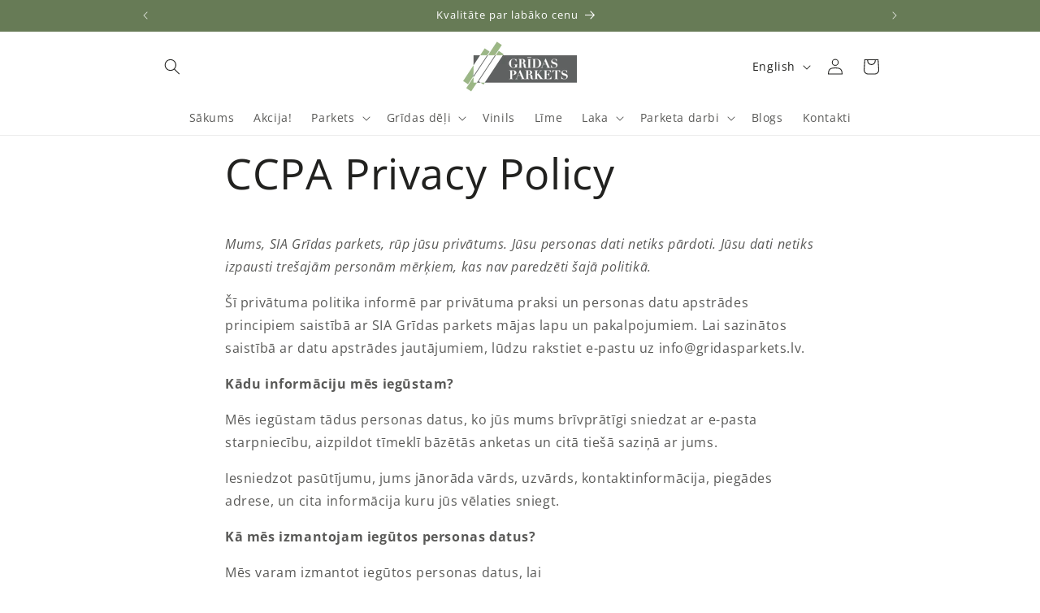

--- FILE ---
content_type: text/html; charset=utf-8
request_url: https://gridasshop.lv/en/pages/ccpa-privacy-policy
body_size: 26475
content:
<!doctype html>
<html class="no-js" lang="en">
  <head>
    <meta charset="utf-8">
    <meta http-equiv="X-UA-Compatible" content="IE=edge">
    <meta name="viewport" content="width=device-width,initial-scale=1">
    <meta name="theme-color" content="">
    <link rel="canonical" href="https://gridasshop.lv/en/pages/ccpa-privacy-policy"><link rel="icon" type="image/png" href="//gridasshop.lv/cdn/shop/files/gridas-parkets-logo-smal.jpg?crop=center&height=32&v=1692951481&width=32"><link rel="preconnect" href="https://fonts.shopifycdn.com" crossorigin><title>
      CCPA Privacy Policy
 &ndash; gridasshop.lv</title>

    
      <meta name="description" content="Mums, SIA Grīdas parkets, rūp jūsu privātums. Jūsu personas dati netiks pārdoti. Jūsu dati netiks izpausti trešajām personām mērķiem, kas nav paredzēti šajā politikā. Šī privātuma politika informē par privātuma praksi un personas datu apstrādes principiem saistībā ar SIA Grīdas parkets mājas lapu un pakalpojumiem. Lai ">
    

    

<meta property="og:site_name" content="gridasshop.lv">
<meta property="og:url" content="https://gridasshop.lv/en/pages/ccpa-privacy-policy">
<meta property="og:title" content="CCPA Privacy Policy">
<meta property="og:type" content="website">
<meta property="og:description" content="Mums, SIA Grīdas parkets, rūp jūsu privātums. Jūsu personas dati netiks pārdoti. Jūsu dati netiks izpausti trešajām personām mērķiem, kas nav paredzēti šajā politikā. Šī privātuma politika informē par privātuma praksi un personas datu apstrādes principiem saistībā ar SIA Grīdas parkets mājas lapu un pakalpojumiem. Lai "><meta property="og:image" content="http://gridasshop.lv/cdn/shop/files/gridas-parkets-logo.png?height=628&pad_color=ffffff&v=1692880351&width=1200">
  <meta property="og:image:secure_url" content="https://gridasshop.lv/cdn/shop/files/gridas-parkets-logo.png?height=628&pad_color=ffffff&v=1692880351&width=1200">
  <meta property="og:image:width" content="1200">
  <meta property="og:image:height" content="628"><meta name="twitter:card" content="summary_large_image">
<meta name="twitter:title" content="CCPA Privacy Policy">
<meta name="twitter:description" content="Mums, SIA Grīdas parkets, rūp jūsu privātums. Jūsu personas dati netiks pārdoti. Jūsu dati netiks izpausti trešajām personām mērķiem, kas nav paredzēti šajā politikā. Šī privātuma politika informē par privātuma praksi un personas datu apstrādes principiem saistībā ar SIA Grīdas parkets mājas lapu un pakalpojumiem. Lai ">


    <script src="//gridasshop.lv/cdn/shop/t/1/assets/constants.js?v=58251544750838685771691074704" defer="defer"></script>
    <script src="//gridasshop.lv/cdn/shop/t/1/assets/pubsub.js?v=158357773527763999511691074711" defer="defer"></script>
    <script src="//gridasshop.lv/cdn/shop/t/1/assets/global.js?v=54939145903281508041691074705" defer="defer"></script><script src="//gridasshop.lv/cdn/shop/t/1/assets/animations.js?v=88693664871331136111691074686" defer="defer"></script><script>window.performance && window.performance.mark && window.performance.mark('shopify.content_for_header.start');</script><meta name="facebook-domain-verification" content="f1c66rtnjy9gh8ooguplero8fy2882">
<meta id="shopify-digital-wallet" name="shopify-digital-wallet" content="/80223600936/digital_wallets/dialog">
<link rel="alternate" hreflang="x-default" href="https://gridasshop.lv/pages/ccpa-privacy-policy">
<link rel="alternate" hreflang="lv" href="https://gridasshop.lv/pages/ccpa-privacy-policy">
<link rel="alternate" hreflang="en" href="https://gridasshop.lv/en/pages/ccpa-privacy-policy">
<script async="async" src="/checkouts/internal/preloads.js?locale=en-LV"></script>
<script id="shopify-features" type="application/json">{"accessToken":"0b6b9f27f2c8e97a1a93f1ac7bd4ed5e","betas":["rich-media-storefront-analytics"],"domain":"gridasshop.lv","predictiveSearch":true,"shopId":80223600936,"locale":"en"}</script>
<script>var Shopify = Shopify || {};
Shopify.shop = "07pure0823.myshopify.com";
Shopify.locale = "en";
Shopify.currency = {"active":"EUR","rate":"1.0"};
Shopify.country = "LV";
Shopify.theme = {"name":"Dawn","id":156184346920,"schema_name":"Dawn","schema_version":"11.0.0","theme_store_id":887,"role":"main"};
Shopify.theme.handle = "null";
Shopify.theme.style = {"id":null,"handle":null};
Shopify.cdnHost = "gridasshop.lv/cdn";
Shopify.routes = Shopify.routes || {};
Shopify.routes.root = "/en/";</script>
<script type="module">!function(o){(o.Shopify=o.Shopify||{}).modules=!0}(window);</script>
<script>!function(o){function n(){var o=[];function n(){o.push(Array.prototype.slice.apply(arguments))}return n.q=o,n}var t=o.Shopify=o.Shopify||{};t.loadFeatures=n(),t.autoloadFeatures=n()}(window);</script>
<script id="shop-js-analytics" type="application/json">{"pageType":"page"}</script>
<script defer="defer" async type="module" src="//gridasshop.lv/cdn/shopifycloud/shop-js/modules/v2/client.init-shop-cart-sync_BT-GjEfc.en.esm.js"></script>
<script defer="defer" async type="module" src="//gridasshop.lv/cdn/shopifycloud/shop-js/modules/v2/chunk.common_D58fp_Oc.esm.js"></script>
<script defer="defer" async type="module" src="//gridasshop.lv/cdn/shopifycloud/shop-js/modules/v2/chunk.modal_xMitdFEc.esm.js"></script>
<script type="module">
  await import("//gridasshop.lv/cdn/shopifycloud/shop-js/modules/v2/client.init-shop-cart-sync_BT-GjEfc.en.esm.js");
await import("//gridasshop.lv/cdn/shopifycloud/shop-js/modules/v2/chunk.common_D58fp_Oc.esm.js");
await import("//gridasshop.lv/cdn/shopifycloud/shop-js/modules/v2/chunk.modal_xMitdFEc.esm.js");

  window.Shopify.SignInWithShop?.initShopCartSync?.({"fedCMEnabled":true,"windoidEnabled":true});

</script>
<script>(function() {
  var isLoaded = false;
  function asyncLoad() {
    if (isLoaded) return;
    isLoaded = true;
    var urls = ["https:\/\/snts-app.herokuapp.com\/get_script\/cf07943e5d3611ee87af7eed5d5c1d72.js?shop=07pure0823.myshopify.com"];
    for (var i = 0; i < urls.length; i++) {
      var s = document.createElement('script');
      s.type = 'text/javascript';
      s.async = true;
      s.src = urls[i];
      var x = document.getElementsByTagName('script')[0];
      x.parentNode.insertBefore(s, x);
    }
  };
  if(window.attachEvent) {
    window.attachEvent('onload', asyncLoad);
  } else {
    window.addEventListener('load', asyncLoad, false);
  }
})();</script>
<script id="__st">var __st={"a":80223600936,"offset":-18000,"reqid":"ea1872cb-ddcb-4bae-ab27-f82c464b34eb-1769049933","pageurl":"gridasshop.lv\/en\/pages\/ccpa-privacy-policy","s":"pages-126008688936","u":"ac9e00bdf675","p":"page","rtyp":"page","rid":126008688936};</script>
<script>window.ShopifyPaypalV4VisibilityTracking = true;</script>
<script id="captcha-bootstrap">!function(){'use strict';const t='contact',e='account',n='new_comment',o=[[t,t],['blogs',n],['comments',n],[t,'customer']],c=[[e,'customer_login'],[e,'guest_login'],[e,'recover_customer_password'],[e,'create_customer']],r=t=>t.map((([t,e])=>`form[action*='/${t}']:not([data-nocaptcha='true']) input[name='form_type'][value='${e}']`)).join(','),a=t=>()=>t?[...document.querySelectorAll(t)].map((t=>t.form)):[];function s(){const t=[...o],e=r(t);return a(e)}const i='password',u='form_key',d=['recaptcha-v3-token','g-recaptcha-response','h-captcha-response',i],f=()=>{try{return window.sessionStorage}catch{return}},m='__shopify_v',_=t=>t.elements[u];function p(t,e,n=!1){try{const o=window.sessionStorage,c=JSON.parse(o.getItem(e)),{data:r}=function(t){const{data:e,action:n}=t;return t[m]||n?{data:e,action:n}:{data:t,action:n}}(c);for(const[e,n]of Object.entries(r))t.elements[e]&&(t.elements[e].value=n);n&&o.removeItem(e)}catch(o){console.error('form repopulation failed',{error:o})}}const l='form_type',E='cptcha';function T(t){t.dataset[E]=!0}const w=window,h=w.document,L='Shopify',v='ce_forms',y='captcha';let A=!1;((t,e)=>{const n=(g='f06e6c50-85a8-45c8-87d0-21a2b65856fe',I='https://cdn.shopify.com/shopifycloud/storefront-forms-hcaptcha/ce_storefront_forms_captcha_hcaptcha.v1.5.2.iife.js',D={infoText:'Protected by hCaptcha',privacyText:'Privacy',termsText:'Terms'},(t,e,n)=>{const o=w[L][v],c=o.bindForm;if(c)return c(t,g,e,D).then(n);var r;o.q.push([[t,g,e,D],n]),r=I,A||(h.body.append(Object.assign(h.createElement('script'),{id:'captcha-provider',async:!0,src:r})),A=!0)});var g,I,D;w[L]=w[L]||{},w[L][v]=w[L][v]||{},w[L][v].q=[],w[L][y]=w[L][y]||{},w[L][y].protect=function(t,e){n(t,void 0,e),T(t)},Object.freeze(w[L][y]),function(t,e,n,w,h,L){const[v,y,A,g]=function(t,e,n){const i=e?o:[],u=t?c:[],d=[...i,...u],f=r(d),m=r(i),_=r(d.filter((([t,e])=>n.includes(e))));return[a(f),a(m),a(_),s()]}(w,h,L),I=t=>{const e=t.target;return e instanceof HTMLFormElement?e:e&&e.form},D=t=>v().includes(t);t.addEventListener('submit',(t=>{const e=I(t);if(!e)return;const n=D(e)&&!e.dataset.hcaptchaBound&&!e.dataset.recaptchaBound,o=_(e),c=g().includes(e)&&(!o||!o.value);(n||c)&&t.preventDefault(),c&&!n&&(function(t){try{if(!f())return;!function(t){const e=f();if(!e)return;const n=_(t);if(!n)return;const o=n.value;o&&e.removeItem(o)}(t);const e=Array.from(Array(32),(()=>Math.random().toString(36)[2])).join('');!function(t,e){_(t)||t.append(Object.assign(document.createElement('input'),{type:'hidden',name:u})),t.elements[u].value=e}(t,e),function(t,e){const n=f();if(!n)return;const o=[...t.querySelectorAll(`input[type='${i}']`)].map((({name:t})=>t)),c=[...d,...o],r={};for(const[a,s]of new FormData(t).entries())c.includes(a)||(r[a]=s);n.setItem(e,JSON.stringify({[m]:1,action:t.action,data:r}))}(t,e)}catch(e){console.error('failed to persist form',e)}}(e),e.submit())}));const S=(t,e)=>{t&&!t.dataset[E]&&(n(t,e.some((e=>e===t))),T(t))};for(const o of['focusin','change'])t.addEventListener(o,(t=>{const e=I(t);D(e)&&S(e,y())}));const B=e.get('form_key'),M=e.get(l),P=B&&M;t.addEventListener('DOMContentLoaded',(()=>{const t=y();if(P)for(const e of t)e.elements[l].value===M&&p(e,B);[...new Set([...A(),...v().filter((t=>'true'===t.dataset.shopifyCaptcha))])].forEach((e=>S(e,t)))}))}(h,new URLSearchParams(w.location.search),n,t,e,['guest_login'])})(!0,!0)}();</script>
<script integrity="sha256-4kQ18oKyAcykRKYeNunJcIwy7WH5gtpwJnB7kiuLZ1E=" data-source-attribution="shopify.loadfeatures" defer="defer" src="//gridasshop.lv/cdn/shopifycloud/storefront/assets/storefront/load_feature-a0a9edcb.js" crossorigin="anonymous"></script>
<script data-source-attribution="shopify.dynamic_checkout.dynamic.init">var Shopify=Shopify||{};Shopify.PaymentButton=Shopify.PaymentButton||{isStorefrontPortableWallets:!0,init:function(){window.Shopify.PaymentButton.init=function(){};var t=document.createElement("script");t.src="https://gridasshop.lv/cdn/shopifycloud/portable-wallets/latest/portable-wallets.en.js",t.type="module",document.head.appendChild(t)}};
</script>
<script data-source-attribution="shopify.dynamic_checkout.buyer_consent">
  function portableWalletsHideBuyerConsent(e){var t=document.getElementById("shopify-buyer-consent"),n=document.getElementById("shopify-subscription-policy-button");t&&n&&(t.classList.add("hidden"),t.setAttribute("aria-hidden","true"),n.removeEventListener("click",e))}function portableWalletsShowBuyerConsent(e){var t=document.getElementById("shopify-buyer-consent"),n=document.getElementById("shopify-subscription-policy-button");t&&n&&(t.classList.remove("hidden"),t.removeAttribute("aria-hidden"),n.addEventListener("click",e))}window.Shopify?.PaymentButton&&(window.Shopify.PaymentButton.hideBuyerConsent=portableWalletsHideBuyerConsent,window.Shopify.PaymentButton.showBuyerConsent=portableWalletsShowBuyerConsent);
</script>
<script data-source-attribution="shopify.dynamic_checkout.cart.bootstrap">document.addEventListener("DOMContentLoaded",(function(){function t(){return document.querySelector("shopify-accelerated-checkout-cart, shopify-accelerated-checkout")}if(t())Shopify.PaymentButton.init();else{new MutationObserver((function(e,n){t()&&(Shopify.PaymentButton.init(),n.disconnect())})).observe(document.body,{childList:!0,subtree:!0})}}));
</script>
<script id="sections-script" data-sections="header" defer="defer" src="//gridasshop.lv/cdn/shop/t/1/compiled_assets/scripts.js?v=2549"></script>
<script>window.performance && window.performance.mark && window.performance.mark('shopify.content_for_header.end');</script>


    <style data-shopify>
      @font-face {
  font-family: "Open Sans";
  font-weight: 400;
  font-style: normal;
  font-display: swap;
  src: url("//gridasshop.lv/cdn/fonts/open_sans/opensans_n4.c32e4d4eca5273f6d4ee95ddf54b5bbb75fc9b61.woff2") format("woff2"),
       url("//gridasshop.lv/cdn/fonts/open_sans/opensans_n4.5f3406f8d94162b37bfa232b486ac93ee892406d.woff") format("woff");
}

      @font-face {
  font-family: "Open Sans";
  font-weight: 700;
  font-style: normal;
  font-display: swap;
  src: url("//gridasshop.lv/cdn/fonts/open_sans/opensans_n7.a9393be1574ea8606c68f4441806b2711d0d13e4.woff2") format("woff2"),
       url("//gridasshop.lv/cdn/fonts/open_sans/opensans_n7.7b8af34a6ebf52beb1a4c1d8c73ad6910ec2e553.woff") format("woff");
}

      @font-face {
  font-family: "Open Sans";
  font-weight: 400;
  font-style: italic;
  font-display: swap;
  src: url("//gridasshop.lv/cdn/fonts/open_sans/opensans_i4.6f1d45f7a46916cc95c694aab32ecbf7509cbf33.woff2") format("woff2"),
       url("//gridasshop.lv/cdn/fonts/open_sans/opensans_i4.4efaa52d5a57aa9a57c1556cc2b7465d18839daa.woff") format("woff");
}

      @font-face {
  font-family: "Open Sans";
  font-weight: 700;
  font-style: italic;
  font-display: swap;
  src: url("//gridasshop.lv/cdn/fonts/open_sans/opensans_i7.916ced2e2ce15f7fcd95d196601a15e7b89ee9a4.woff2") format("woff2"),
       url("//gridasshop.lv/cdn/fonts/open_sans/opensans_i7.99a9cff8c86ea65461de497ade3d515a98f8b32a.woff") format("woff");
}

      @font-face {
  font-family: "Open Sans";
  font-weight: 400;
  font-style: normal;
  font-display: swap;
  src: url("//gridasshop.lv/cdn/fonts/open_sans/opensans_n4.c32e4d4eca5273f6d4ee95ddf54b5bbb75fc9b61.woff2") format("woff2"),
       url("//gridasshop.lv/cdn/fonts/open_sans/opensans_n4.5f3406f8d94162b37bfa232b486ac93ee892406d.woff") format("woff");
}


      
        :root,
        .color-background-1 {
          --color-background: 255,255,255;
        
          --gradient-background: #ffffff;
        
        --color-foreground: 33,33,31;
        --color-shadow: 94,96,97;
        --color-button: 103,123,86;
        --color-button-text: 255,255,255;
        --color-secondary-button: 255,255,255;
        --color-secondary-button-text: 94,96,97;
        --color-link: 94,96,97;
        --color-badge-foreground: 33,33,31;
        --color-badge-background: 255,255,255;
        --color-badge-border: 33,33,31;
        --payment-terms-background-color: rgb(255 255 255);
      }
      
        
        .color-background-2 {
          --color-background: ,,;
        
          --gradient-background: linear-gradient(171deg, rgba(255, 255, 255, 0.95) 100%, rgba(156, 183, 134, 0.21) 100%);
        
        --color-foreground: 33,33,31;
        --color-shadow: 18,18,18;
        --color-button: 103,123,86;
        --color-button-text: 243,243,243;
        --color-secondary-button: ,,;
        --color-secondary-button-text: 18,18,18;
        --color-link: 18,18,18;
        --color-badge-foreground: 33,33,31;
        --color-badge-background: ,,;
        --color-badge-border: 33,33,31;
        --payment-terms-background-color: rgb();
      }
      
        
        .color-inverse {
          --color-background: 36,40,51;
        
          --gradient-background: #242833;
        
        --color-foreground: 255,255,255;
        --color-shadow: 18,18,18;
        --color-button: 255,255,255;
        --color-button-text: 0,0,0;
        --color-secondary-button: 36,40,51;
        --color-secondary-button-text: 255,255,255;
        --color-link: 255,255,255;
        --color-badge-foreground: 255,255,255;
        --color-badge-background: 36,40,51;
        --color-badge-border: 255,255,255;
        --payment-terms-background-color: rgb(36 40 51);
      }
      
        
        .color-accent-1 {
          --color-background: 103,123,86;
        
          --gradient-background: #677b56;
        
        --color-foreground: 255,255,255;
        --color-shadow: 18,18,18;
        --color-button: 255,255,255;
        --color-button-text: 76,77,78;
        --color-secondary-button: 103,123,86;
        --color-secondary-button-text: 255,255,255;
        --color-link: 255,255,255;
        --color-badge-foreground: 255,255,255;
        --color-badge-background: 103,123,86;
        --color-badge-border: 255,255,255;
        --payment-terms-background-color: rgb(103 123 86);
      }
      
        
        .color-accent-2 {
          --color-background: 68,71,73;
        
          --gradient-background: #444749;
        
        --color-foreground: 255,255,255;
        --color-shadow: 18,18,18;
        --color-button: 255,255,255;
        --color-button-text: 51,79,180;
        --color-secondary-button: 68,71,73;
        --color-secondary-button-text: 255,255,255;
        --color-link: 255,255,255;
        --color-badge-foreground: 255,255,255;
        --color-badge-background: 68,71,73;
        --color-badge-border: 255,255,255;
        --payment-terms-background-color: rgb(68 71 73);
      }
      
        
        .color-scheme-0cece3a8-99c3-4f49-ae80-ba34e16fb5bd {
          --color-background: 240,240,240;
        
          --gradient-background: #f0f0f0;
        
        --color-foreground: 33,33,31;
        --color-shadow: 94,96,97;
        --color-button: 255,255,255;
        --color-button-text: 103,123,86;
        --color-secondary-button: 240,240,240;
        --color-secondary-button-text: 94,96,97;
        --color-link: 94,96,97;
        --color-badge-foreground: 33,33,31;
        --color-badge-background: 240,240,240;
        --color-badge-border: 33,33,31;
        --payment-terms-background-color: rgb(240 240 240);
      }
      
        
        .color-scheme-44b77304-352f-4eeb-9ff0-3f762727cd71 {
          --color-background: 255,255,255;
        
          --gradient-background: #ffffff;
        
        --color-foreground: 103,123,86;
        --color-shadow: 94,96,97;
        --color-button: 103,123,86;
        --color-button-text: 255,255,255;
        --color-secondary-button: 255,255,255;
        --color-secondary-button-text: 94,96,97;
        --color-link: 94,96,97;
        --color-badge-foreground: 103,123,86;
        --color-badge-background: 255,255,255;
        --color-badge-border: 103,123,86;
        --payment-terms-background-color: rgb(255 255 255);
      }
      
        
        .color-scheme-1ea90ac7-d138-4c1f-880a-36f1df43d66f {
          --color-background: 255,255,255;
        
          --gradient-background: #ffffff;
        
        --color-foreground: 33,33,31;
        --color-shadow: 145,145,145;
        --color-button: 103,123,86;
        --color-button-text: 255,255,255;
        --color-secondary-button: 255,255,255;
        --color-secondary-button-text: 145,145,145;
        --color-link: 145,145,145;
        --color-badge-foreground: 33,33,31;
        --color-badge-background: 255,255,255;
        --color-badge-border: 33,33,31;
        --payment-terms-background-color: rgb(255 255 255);
      }
      
        
        .color-scheme-e6f9a045-ee7d-4215-9255-f29371047737 {
          --color-background: 255,255,255;
        
          --gradient-background: #ffffff;
        
        --color-foreground: 33,33,31;
        --color-shadow: 94,96,97;
        --color-button: 213,214,210;
        --color-button-text: 145,145,145;
        --color-secondary-button: 255,255,255;
        --color-secondary-button-text: 94,96,97;
        --color-link: 94,96,97;
        --color-badge-foreground: 33,33,31;
        --color-badge-background: 255,255,255;
        --color-badge-border: 33,33,31;
        --payment-terms-background-color: rgb(255 255 255);
      }
      
        
        .color-scheme-fa4f0938-a4c5-4ef7-92c5-f8149c06fcc4 {
          --color-background: 255,255,255;
        
          --gradient-background: #ffffff;
        
        --color-foreground: 33,33,31;
        --color-shadow: 94,96,97;
        --color-button: 103,123,86;
        --color-button-text: 229,233,226;
        --color-secondary-button: 255,255,255;
        --color-secondary-button-text: 94,96,97;
        --color-link: 94,96,97;
        --color-badge-foreground: 33,33,31;
        --color-badge-background: 255,255,255;
        --color-badge-border: 33,33,31;
        --payment-terms-background-color: rgb(255 255 255);
      }
      
        
        .color-scheme-9fe0178c-545f-4241-ae8e-9cba2dcaf88e {
          --color-background: 255,255,255;
        
          --gradient-background: #ffffff;
        
        --color-foreground: 33,33,31;
        --color-shadow: 94,96,97;
        --color-button: 103,123,86;
        --color-button-text: 255,255,255;
        --color-secondary-button: 255,255,255;
        --color-secondary-button-text: 94,96,97;
        --color-link: 94,96,97;
        --color-badge-foreground: 33,33,31;
        --color-badge-background: 255,255,255;
        --color-badge-border: 33,33,31;
        --payment-terms-background-color: rgb(255 255 255);
      }
      
        
        .color-scheme-e38a53bd-bddd-4d9a-8d44-e2279cd164d1 {
          --color-background: 240,240,240;
        
          --gradient-background: #f0f0f0;
        
        --color-foreground: 33,33,31;
        --color-shadow: 94,96,97;
        --color-button: 240,240,240;
        --color-button-text: 94,96,97;
        --color-secondary-button: 240,240,240;
        --color-secondary-button-text: 240,240,240;
        --color-link: 240,240,240;
        --color-badge-foreground: 33,33,31;
        --color-badge-background: 240,240,240;
        --color-badge-border: 33,33,31;
        --payment-terms-background-color: rgb(240 240 240);
      }
      
        
        .color-scheme-3813705a-29f5-4392-af3a-73bb9cc342da {
          --color-background: 245,245,245;
        
          --gradient-background: #f5f5f5;
        
        --color-foreground: 33,33,31;
        --color-shadow: 94,96,97;
        --color-button: 103,123,86;
        --color-button-text: 255,255,255;
        --color-secondary-button: 245,245,245;
        --color-secondary-button-text: 94,96,97;
        --color-link: 94,96,97;
        --color-badge-foreground: 33,33,31;
        --color-badge-background: 245,245,245;
        --color-badge-border: 33,33,31;
        --payment-terms-background-color: rgb(245 245 245);
      }
      
        
        .color-scheme-04aef311-4d3d-450a-be03-af1f57849e92 {
          --color-background: 94,96,97;
        
          --gradient-background: #5e6061;
        
        --color-foreground: 185,206,164;
        --color-shadow: 94,96,97;
        --color-button: 103,123,86;
        --color-button-text: 255,255,255;
        --color-secondary-button: 94,96,97;
        --color-secondary-button-text: 94,96,97;
        --color-link: 94,96,97;
        --color-badge-foreground: 185,206,164;
        --color-badge-background: 94,96,97;
        --color-badge-border: 185,206,164;
        --payment-terms-background-color: rgb(94 96 97);
      }
      
        
        .color-scheme-4076bdad-02a5-4835-892a-6db2717dd68d {
          --color-background: 239,108,1;
        
          --gradient-background: #ef6c01;
        
        --color-foreground: 255,255,255;
        --color-shadow: 94,96,97;
        --color-button: 103,123,86;
        --color-button-text: 255,255,255;
        --color-secondary-button: 239,108,1;
        --color-secondary-button-text: 94,96,97;
        --color-link: 94,96,97;
        --color-badge-foreground: 255,255,255;
        --color-badge-background: 239,108,1;
        --color-badge-border: 255,255,255;
        --payment-terms-background-color: rgb(239 108 1);
      }
      

      body, .color-background-1, .color-background-2, .color-inverse, .color-accent-1, .color-accent-2, .color-scheme-0cece3a8-99c3-4f49-ae80-ba34e16fb5bd, .color-scheme-44b77304-352f-4eeb-9ff0-3f762727cd71, .color-scheme-1ea90ac7-d138-4c1f-880a-36f1df43d66f, .color-scheme-e6f9a045-ee7d-4215-9255-f29371047737, .color-scheme-fa4f0938-a4c5-4ef7-92c5-f8149c06fcc4, .color-scheme-9fe0178c-545f-4241-ae8e-9cba2dcaf88e, .color-scheme-e38a53bd-bddd-4d9a-8d44-e2279cd164d1, .color-scheme-3813705a-29f5-4392-af3a-73bb9cc342da, .color-scheme-04aef311-4d3d-450a-be03-af1f57849e92, .color-scheme-4076bdad-02a5-4835-892a-6db2717dd68d {
        color: rgba(var(--color-foreground), 0.75);
        background-color: rgb(var(--color-background));
      }

      :root {
        --font-body-family: "Open Sans", sans-serif;
        --font-body-style: normal;
        --font-body-weight: 400;
        --font-body-weight-bold: 700;

        --font-heading-family: "Open Sans", sans-serif;
        --font-heading-style: normal;
        --font-heading-weight: 400;

        --font-body-scale: 1.0;
        --font-heading-scale: 1.0;

        --media-padding: px;
        --media-border-opacity: 0.05;
        --media-border-width: 1px;
        --media-radius: 0px;
        --media-shadow-opacity: 0.0;
        --media-shadow-horizontal-offset: 0px;
        --media-shadow-vertical-offset: -36px;
        --media-shadow-blur-radius: 5px;
        --media-shadow-visible: 0;

        --page-width: 100rem;
        --page-width-margin: 0rem;

        --product-card-image-padding: 0.0rem;
        --product-card-corner-radius: 0.0rem;
        --product-card-text-alignment: left;
        --product-card-border-width: 0.0rem;
        --product-card-border-opacity: 0.1;
        --product-card-shadow-opacity: 0.0;
        --product-card-shadow-visible: 0;
        --product-card-shadow-horizontal-offset: 0.0rem;
        --product-card-shadow-vertical-offset: 0.4rem;
        --product-card-shadow-blur-radius: 0.5rem;

        --collection-card-image-padding: 0.0rem;
        --collection-card-corner-radius: 0.0rem;
        --collection-card-text-alignment: left;
        --collection-card-border-width: 0.0rem;
        --collection-card-border-opacity: 0.1;
        --collection-card-shadow-opacity: 0.0;
        --collection-card-shadow-visible: 0;
        --collection-card-shadow-horizontal-offset: 0.0rem;
        --collection-card-shadow-vertical-offset: 0.4rem;
        --collection-card-shadow-blur-radius: 0.5rem;

        --blog-card-image-padding: 0.0rem;
        --blog-card-corner-radius: 0.0rem;
        --blog-card-text-alignment: left;
        --blog-card-border-width: 0.0rem;
        --blog-card-border-opacity: 0.1;
        --blog-card-shadow-opacity: 0.0;
        --blog-card-shadow-visible: 0;
        --blog-card-shadow-horizontal-offset: 0.0rem;
        --blog-card-shadow-vertical-offset: 0.4rem;
        --blog-card-shadow-blur-radius: 0.5rem;

        --badge-corner-radius: 4.0rem;

        --popup-border-width: 1px;
        --popup-border-opacity: 0.1;
        --popup-corner-radius: 0px;
        --popup-shadow-opacity: 0.05;
        --popup-shadow-horizontal-offset: 0px;
        --popup-shadow-vertical-offset: 4px;
        --popup-shadow-blur-radius: 5px;

        --drawer-border-width: 1px;
        --drawer-border-opacity: 0.3;
        --drawer-shadow-opacity: 0.0;
        --drawer-shadow-horizontal-offset: 0px;
        --drawer-shadow-vertical-offset: 4px;
        --drawer-shadow-blur-radius: 5px;

        --spacing-sections-desktop: 0px;
        --spacing-sections-mobile: 0px;

        --grid-desktop-vertical-spacing: 8px;
        --grid-desktop-horizontal-spacing: 8px;
        --grid-mobile-vertical-spacing: 4px;
        --grid-mobile-horizontal-spacing: 4px;

        --text-boxes-border-opacity: 0.1;
        --text-boxes-border-width: 0px;
        --text-boxes-radius: 0px;
        --text-boxes-shadow-opacity: 0.2;
        --text-boxes-shadow-visible: 1;
        --text-boxes-shadow-horizontal-offset: 0px;
        --text-boxes-shadow-vertical-offset: 4px;
        --text-boxes-shadow-blur-radius: 5px;

        --buttons-radius: 8px;
        --buttons-radius-outset: 9px;
        --buttons-border-width: 1px;
        --buttons-border-opacity: 0.65;
        --buttons-shadow-opacity: 0.0;
        --buttons-shadow-visible: 0;
        --buttons-shadow-horizontal-offset: 0px;
        --buttons-shadow-vertical-offset: 4px;
        --buttons-shadow-blur-radius: 5px;
        --buttons-border-offset: 0.3px;

        --inputs-radius: 8px;
        --inputs-border-width: 1px;
        --inputs-border-opacity: 0.55;
        --inputs-shadow-opacity: 0.0;
        --inputs-shadow-horizontal-offset: 0px;
        --inputs-margin-offset: 0px;
        --inputs-shadow-vertical-offset: -12px;
        --inputs-shadow-blur-radius: 5px;
        --inputs-radius-outset: 9px;

        --variant-pills-radius: 8px;
        --variant-pills-border-width: 1px;
        --variant-pills-border-opacity: 0.55;
        --variant-pills-shadow-opacity: 0.0;
        --variant-pills-shadow-horizontal-offset: 0px;
        --variant-pills-shadow-vertical-offset: 4px;
        --variant-pills-shadow-blur-radius: 5px;
      }

      *,
      *::before,
      *::after {
        box-sizing: inherit;
      }

      html {
        box-sizing: border-box;
        font-size: calc(var(--font-body-scale) * 62.5%);
        height: 100%;
      }

      body {
        display: grid;
        grid-template-rows: auto auto 1fr auto;
        grid-template-columns: 100%;
        min-height: 100%;
        margin: 0;
        font-size: 1.5rem;
        letter-spacing: 0.06rem;
        line-height: calc(1 + 0.8 / var(--font-body-scale));
        font-family: var(--font-body-family);
        font-style: var(--font-body-style);
        font-weight: var(--font-body-weight);
      }

      @media screen and (min-width: 750px) {
        body {
          font-size: 1.6rem;
        }
      }
    </style>

    <link href="//gridasshop.lv/cdn/shop/t/1/assets/base.css?v=165191016556652226921691074686" rel="stylesheet" type="text/css" media="all" />
<link rel="preload" as="font" href="//gridasshop.lv/cdn/fonts/open_sans/opensans_n4.c32e4d4eca5273f6d4ee95ddf54b5bbb75fc9b61.woff2" type="font/woff2" crossorigin><link rel="preload" as="font" href="//gridasshop.lv/cdn/fonts/open_sans/opensans_n4.c32e4d4eca5273f6d4ee95ddf54b5bbb75fc9b61.woff2" type="font/woff2" crossorigin><link href="//gridasshop.lv/cdn/shop/t/1/assets/component-localization-form.css?v=143319823105703127341691074696" rel="stylesheet" type="text/css" media="all" />
      <script src="//gridasshop.lv/cdn/shop/t/1/assets/localization-form.js?v=161644695336821385561691074705" defer="defer"></script><link
        rel="stylesheet"
        href="//gridasshop.lv/cdn/shop/t/1/assets/component-predictive-search.css?v=118923337488134913561691074699"
        media="print"
        onload="this.media='all'"
      ><script>
      document.documentElement.className = document.documentElement.className.replace('no-js', 'js');
      if (Shopify.designMode) {
        document.documentElement.classList.add('shopify-design-mode');
      }
    </script>
    <script type="text/javascript">
    (function(c,l,a,r,i,t,y){
        c[a]=c[a]||function(){(c[a].q=c[a].q||[]).push(arguments)};
        t=l.createElement(r);t.async=1;t.src="https://www.clarity.ms/tag/"+i;
        y=l.getElementsByTagName(r)[0];y.parentNode.insertBefore(t,y);
    })(window, document, "clarity", "script", "mobeiufcy3");
</script>
  <script src="https://cdn.shopify.com/extensions/019b35a3-cff8-7eb0-85f4-edb1f960047c/avada-app-49/assets/avada-cookie.js" type="text/javascript" defer="defer"></script>
<link href="https://monorail-edge.shopifysvc.com" rel="dns-prefetch">
<script>(function(){if ("sendBeacon" in navigator && "performance" in window) {try {var session_token_from_headers = performance.getEntriesByType('navigation')[0].serverTiming.find(x => x.name == '_s').description;} catch {var session_token_from_headers = undefined;}var session_cookie_matches = document.cookie.match(/_shopify_s=([^;]*)/);var session_token_from_cookie = session_cookie_matches && session_cookie_matches.length === 2 ? session_cookie_matches[1] : "";var session_token = session_token_from_headers || session_token_from_cookie || "";function handle_abandonment_event(e) {var entries = performance.getEntries().filter(function(entry) {return /monorail-edge.shopifysvc.com/.test(entry.name);});if (!window.abandonment_tracked && entries.length === 0) {window.abandonment_tracked = true;var currentMs = Date.now();var navigation_start = performance.timing.navigationStart;var payload = {shop_id: 80223600936,url: window.location.href,navigation_start,duration: currentMs - navigation_start,session_token,page_type: "page"};window.navigator.sendBeacon("https://monorail-edge.shopifysvc.com/v1/produce", JSON.stringify({schema_id: "online_store_buyer_site_abandonment/1.1",payload: payload,metadata: {event_created_at_ms: currentMs,event_sent_at_ms: currentMs}}));}}window.addEventListener('pagehide', handle_abandonment_event);}}());</script>
<script id="web-pixels-manager-setup">(function e(e,d,r,n,o){if(void 0===o&&(o={}),!Boolean(null===(a=null===(i=window.Shopify)||void 0===i?void 0:i.analytics)||void 0===a?void 0:a.replayQueue)){var i,a;window.Shopify=window.Shopify||{};var t=window.Shopify;t.analytics=t.analytics||{};var s=t.analytics;s.replayQueue=[],s.publish=function(e,d,r){return s.replayQueue.push([e,d,r]),!0};try{self.performance.mark("wpm:start")}catch(e){}var l=function(){var e={modern:/Edge?\/(1{2}[4-9]|1[2-9]\d|[2-9]\d{2}|\d{4,})\.\d+(\.\d+|)|Firefox\/(1{2}[4-9]|1[2-9]\d|[2-9]\d{2}|\d{4,})\.\d+(\.\d+|)|Chrom(ium|e)\/(9{2}|\d{3,})\.\d+(\.\d+|)|(Maci|X1{2}).+ Version\/(15\.\d+|(1[6-9]|[2-9]\d|\d{3,})\.\d+)([,.]\d+|)( \(\w+\)|)( Mobile\/\w+|) Safari\/|Chrome.+OPR\/(9{2}|\d{3,})\.\d+\.\d+|(CPU[ +]OS|iPhone[ +]OS|CPU[ +]iPhone|CPU IPhone OS|CPU iPad OS)[ +]+(15[._]\d+|(1[6-9]|[2-9]\d|\d{3,})[._]\d+)([._]\d+|)|Android:?[ /-](13[3-9]|1[4-9]\d|[2-9]\d{2}|\d{4,})(\.\d+|)(\.\d+|)|Android.+Firefox\/(13[5-9]|1[4-9]\d|[2-9]\d{2}|\d{4,})\.\d+(\.\d+|)|Android.+Chrom(ium|e)\/(13[3-9]|1[4-9]\d|[2-9]\d{2}|\d{4,})\.\d+(\.\d+|)|SamsungBrowser\/([2-9]\d|\d{3,})\.\d+/,legacy:/Edge?\/(1[6-9]|[2-9]\d|\d{3,})\.\d+(\.\d+|)|Firefox\/(5[4-9]|[6-9]\d|\d{3,})\.\d+(\.\d+|)|Chrom(ium|e)\/(5[1-9]|[6-9]\d|\d{3,})\.\d+(\.\d+|)([\d.]+$|.*Safari\/(?![\d.]+ Edge\/[\d.]+$))|(Maci|X1{2}).+ Version\/(10\.\d+|(1[1-9]|[2-9]\d|\d{3,})\.\d+)([,.]\d+|)( \(\w+\)|)( Mobile\/\w+|) Safari\/|Chrome.+OPR\/(3[89]|[4-9]\d|\d{3,})\.\d+\.\d+|(CPU[ +]OS|iPhone[ +]OS|CPU[ +]iPhone|CPU IPhone OS|CPU iPad OS)[ +]+(10[._]\d+|(1[1-9]|[2-9]\d|\d{3,})[._]\d+)([._]\d+|)|Android:?[ /-](13[3-9]|1[4-9]\d|[2-9]\d{2}|\d{4,})(\.\d+|)(\.\d+|)|Mobile Safari.+OPR\/([89]\d|\d{3,})\.\d+\.\d+|Android.+Firefox\/(13[5-9]|1[4-9]\d|[2-9]\d{2}|\d{4,})\.\d+(\.\d+|)|Android.+Chrom(ium|e)\/(13[3-9]|1[4-9]\d|[2-9]\d{2}|\d{4,})\.\d+(\.\d+|)|Android.+(UC? ?Browser|UCWEB|U3)[ /]?(15\.([5-9]|\d{2,})|(1[6-9]|[2-9]\d|\d{3,})\.\d+)\.\d+|SamsungBrowser\/(5\.\d+|([6-9]|\d{2,})\.\d+)|Android.+MQ{2}Browser\/(14(\.(9|\d{2,})|)|(1[5-9]|[2-9]\d|\d{3,})(\.\d+|))(\.\d+|)|K[Aa][Ii]OS\/(3\.\d+|([4-9]|\d{2,})\.\d+)(\.\d+|)/},d=e.modern,r=e.legacy,n=navigator.userAgent;return n.match(d)?"modern":n.match(r)?"legacy":"unknown"}(),u="modern"===l?"modern":"legacy",c=(null!=n?n:{modern:"",legacy:""})[u],f=function(e){return[e.baseUrl,"/wpm","/b",e.hashVersion,"modern"===e.buildTarget?"m":"l",".js"].join("")}({baseUrl:d,hashVersion:r,buildTarget:u}),m=function(e){var d=e.version,r=e.bundleTarget,n=e.surface,o=e.pageUrl,i=e.monorailEndpoint;return{emit:function(e){var a=e.status,t=e.errorMsg,s=(new Date).getTime(),l=JSON.stringify({metadata:{event_sent_at_ms:s},events:[{schema_id:"web_pixels_manager_load/3.1",payload:{version:d,bundle_target:r,page_url:o,status:a,surface:n,error_msg:t},metadata:{event_created_at_ms:s}}]});if(!i)return console&&console.warn&&console.warn("[Web Pixels Manager] No Monorail endpoint provided, skipping logging."),!1;try{return self.navigator.sendBeacon.bind(self.navigator)(i,l)}catch(e){}var u=new XMLHttpRequest;try{return u.open("POST",i,!0),u.setRequestHeader("Content-Type","text/plain"),u.send(l),!0}catch(e){return console&&console.warn&&console.warn("[Web Pixels Manager] Got an unhandled error while logging to Monorail."),!1}}}}({version:r,bundleTarget:l,surface:e.surface,pageUrl:self.location.href,monorailEndpoint:e.monorailEndpoint});try{o.browserTarget=l,function(e){var d=e.src,r=e.async,n=void 0===r||r,o=e.onload,i=e.onerror,a=e.sri,t=e.scriptDataAttributes,s=void 0===t?{}:t,l=document.createElement("script"),u=document.querySelector("head"),c=document.querySelector("body");if(l.async=n,l.src=d,a&&(l.integrity=a,l.crossOrigin="anonymous"),s)for(var f in s)if(Object.prototype.hasOwnProperty.call(s,f))try{l.dataset[f]=s[f]}catch(e){}if(o&&l.addEventListener("load",o),i&&l.addEventListener("error",i),u)u.appendChild(l);else{if(!c)throw new Error("Did not find a head or body element to append the script");c.appendChild(l)}}({src:f,async:!0,onload:function(){if(!function(){var e,d;return Boolean(null===(d=null===(e=window.Shopify)||void 0===e?void 0:e.analytics)||void 0===d?void 0:d.initialized)}()){var d=window.webPixelsManager.init(e)||void 0;if(d){var r=window.Shopify.analytics;r.replayQueue.forEach((function(e){var r=e[0],n=e[1],o=e[2];d.publishCustomEvent(r,n,o)})),r.replayQueue=[],r.publish=d.publishCustomEvent,r.visitor=d.visitor,r.initialized=!0}}},onerror:function(){return m.emit({status:"failed",errorMsg:"".concat(f," has failed to load")})},sri:function(e){var d=/^sha384-[A-Za-z0-9+/=]+$/;return"string"==typeof e&&d.test(e)}(c)?c:"",scriptDataAttributes:o}),m.emit({status:"loading"})}catch(e){m.emit({status:"failed",errorMsg:(null==e?void 0:e.message)||"Unknown error"})}}})({shopId: 80223600936,storefrontBaseUrl: "https://gridasshop.lv",extensionsBaseUrl: "https://extensions.shopifycdn.com/cdn/shopifycloud/web-pixels-manager",monorailEndpoint: "https://monorail-edge.shopifysvc.com/unstable/produce_batch",surface: "storefront-renderer",enabledBetaFlags: ["2dca8a86"],webPixelsConfigList: [{"id":"1018691966","configuration":"{\"userID\":\"6720b6888d0c979967c46a8b\",\"proxyPath\":\"\/apps\/tagfly\",\"serverDomain\":\"https:\/\/apps.tagfly.io\"}","eventPayloadVersion":"v1","runtimeContext":"STRICT","scriptVersion":"9f32327824a762bd02085f0d4f83a7da","type":"APP","apiClientId":5018863,"privacyPurposes":["ANALYTICS","MARKETING","PREFERENCES","SALE_OF_DATA"],"dataSharingAdjustments":{"protectedCustomerApprovalScopes":["read_customer_email","read_customer_name","read_customer_personal_data","read_customer_phone"]}},{"id":"729874728","configuration":"{\"config\":\"{\\\"pixel_id\\\":\\\"G-EETRVG19FH\\\",\\\"gtag_events\\\":[{\\\"type\\\":\\\"begin_checkout\\\",\\\"action_label\\\":[\\\"G-EETRVG19FH\\\",\\\"AW-16605367599\\\/bbQJCLPp5ucZEK-ah-49\\\"]},{\\\"type\\\":\\\"search\\\",\\\"action_label\\\":[\\\"G-EETRVG19FH\\\",\\\"AW-16605367599\\\/p7j8CK3p5ucZEK-ah-49\\\"]},{\\\"type\\\":\\\"view_item\\\",\\\"action_label\\\":[\\\"G-EETRVG19FH\\\",\\\"AW-16605367599\\\/tPHvCO7o5ucZEK-ah-49\\\"]},{\\\"type\\\":\\\"purchase\\\",\\\"action_label\\\":[\\\"G-EETRVG19FH\\\",\\\"AW-16605367599\\\/oy8UCOjo5ucZEK-ah-49\\\"]},{\\\"type\\\":\\\"page_view\\\",\\\"action_label\\\":[\\\"G-EETRVG19FH\\\",\\\"AW-16605367599\\\/VHimCOvo5ucZEK-ah-49\\\"]},{\\\"type\\\":\\\"add_payment_info\\\",\\\"action_label\\\":[\\\"G-EETRVG19FH\\\",\\\"AW-16605367599\\\/DoDaCLbp5ucZEK-ah-49\\\"]},{\\\"type\\\":\\\"add_to_cart\\\",\\\"action_label\\\":[\\\"G-EETRVG19FH\\\",\\\"AW-16605367599\\\/WTo8CLDp5ucZEK-ah-49\\\"]}],\\\"enable_monitoring_mode\\\":false}\"}","eventPayloadVersion":"v1","runtimeContext":"OPEN","scriptVersion":"b2a88bafab3e21179ed38636efcd8a93","type":"APP","apiClientId":1780363,"privacyPurposes":[],"dataSharingAdjustments":{"protectedCustomerApprovalScopes":["read_customer_address","read_customer_email","read_customer_name","read_customer_personal_data","read_customer_phone"]}},{"id":"276037928","configuration":"{\"pixel_id\":\"486584590468075\",\"pixel_type\":\"facebook_pixel\",\"metaapp_system_user_token\":\"-\"}","eventPayloadVersion":"v1","runtimeContext":"OPEN","scriptVersion":"ca16bc87fe92b6042fbaa3acc2fbdaa6","type":"APP","apiClientId":2329312,"privacyPurposes":["ANALYTICS","MARKETING","SALE_OF_DATA"],"dataSharingAdjustments":{"protectedCustomerApprovalScopes":["read_customer_address","read_customer_email","read_customer_name","read_customer_personal_data","read_customer_phone"]}},{"id":"shopify-app-pixel","configuration":"{}","eventPayloadVersion":"v1","runtimeContext":"STRICT","scriptVersion":"0450","apiClientId":"shopify-pixel","type":"APP","privacyPurposes":["ANALYTICS","MARKETING"]},{"id":"shopify-custom-pixel","eventPayloadVersion":"v1","runtimeContext":"LAX","scriptVersion":"0450","apiClientId":"shopify-pixel","type":"CUSTOM","privacyPurposes":["ANALYTICS","MARKETING"]}],isMerchantRequest: false,initData: {"shop":{"name":"gridasshop.lv","paymentSettings":{"currencyCode":"EUR"},"myshopifyDomain":"07pure0823.myshopify.com","countryCode":"LV","storefrontUrl":"https:\/\/gridasshop.lv\/en"},"customer":null,"cart":null,"checkout":null,"productVariants":[],"purchasingCompany":null},},"https://gridasshop.lv/cdn","fcfee988w5aeb613cpc8e4bc33m6693e112",{"modern":"","legacy":""},{"shopId":"80223600936","storefrontBaseUrl":"https:\/\/gridasshop.lv","extensionBaseUrl":"https:\/\/extensions.shopifycdn.com\/cdn\/shopifycloud\/web-pixels-manager","surface":"storefront-renderer","enabledBetaFlags":"[\"2dca8a86\"]","isMerchantRequest":"false","hashVersion":"fcfee988w5aeb613cpc8e4bc33m6693e112","publish":"custom","events":"[[\"page_viewed\",{}]]"});</script><script>
  window.ShopifyAnalytics = window.ShopifyAnalytics || {};
  window.ShopifyAnalytics.meta = window.ShopifyAnalytics.meta || {};
  window.ShopifyAnalytics.meta.currency = 'EUR';
  var meta = {"page":{"pageType":"page","resourceType":"page","resourceId":126008688936,"requestId":"ea1872cb-ddcb-4bae-ab27-f82c464b34eb-1769049933"}};
  for (var attr in meta) {
    window.ShopifyAnalytics.meta[attr] = meta[attr];
  }
</script>
<script class="analytics">
  (function () {
    var customDocumentWrite = function(content) {
      var jquery = null;

      if (window.jQuery) {
        jquery = window.jQuery;
      } else if (window.Checkout && window.Checkout.$) {
        jquery = window.Checkout.$;
      }

      if (jquery) {
        jquery('body').append(content);
      }
    };

    var hasLoggedConversion = function(token) {
      if (token) {
        return document.cookie.indexOf('loggedConversion=' + token) !== -1;
      }
      return false;
    }

    var setCookieIfConversion = function(token) {
      if (token) {
        var twoMonthsFromNow = new Date(Date.now());
        twoMonthsFromNow.setMonth(twoMonthsFromNow.getMonth() + 2);

        document.cookie = 'loggedConversion=' + token + '; expires=' + twoMonthsFromNow;
      }
    }

    var trekkie = window.ShopifyAnalytics.lib = window.trekkie = window.trekkie || [];
    if (trekkie.integrations) {
      return;
    }
    trekkie.methods = [
      'identify',
      'page',
      'ready',
      'track',
      'trackForm',
      'trackLink'
    ];
    trekkie.factory = function(method) {
      return function() {
        var args = Array.prototype.slice.call(arguments);
        args.unshift(method);
        trekkie.push(args);
        return trekkie;
      };
    };
    for (var i = 0; i < trekkie.methods.length; i++) {
      var key = trekkie.methods[i];
      trekkie[key] = trekkie.factory(key);
    }
    trekkie.load = function(config) {
      trekkie.config = config || {};
      trekkie.config.initialDocumentCookie = document.cookie;
      var first = document.getElementsByTagName('script')[0];
      var script = document.createElement('script');
      script.type = 'text/javascript';
      script.onerror = function(e) {
        var scriptFallback = document.createElement('script');
        scriptFallback.type = 'text/javascript';
        scriptFallback.onerror = function(error) {
                var Monorail = {
      produce: function produce(monorailDomain, schemaId, payload) {
        var currentMs = new Date().getTime();
        var event = {
          schema_id: schemaId,
          payload: payload,
          metadata: {
            event_created_at_ms: currentMs,
            event_sent_at_ms: currentMs
          }
        };
        return Monorail.sendRequest("https://" + monorailDomain + "/v1/produce", JSON.stringify(event));
      },
      sendRequest: function sendRequest(endpointUrl, payload) {
        // Try the sendBeacon API
        if (window && window.navigator && typeof window.navigator.sendBeacon === 'function' && typeof window.Blob === 'function' && !Monorail.isIos12()) {
          var blobData = new window.Blob([payload], {
            type: 'text/plain'
          });

          if (window.navigator.sendBeacon(endpointUrl, blobData)) {
            return true;
          } // sendBeacon was not successful

        } // XHR beacon

        var xhr = new XMLHttpRequest();

        try {
          xhr.open('POST', endpointUrl);
          xhr.setRequestHeader('Content-Type', 'text/plain');
          xhr.send(payload);
        } catch (e) {
          console.log(e);
        }

        return false;
      },
      isIos12: function isIos12() {
        return window.navigator.userAgent.lastIndexOf('iPhone; CPU iPhone OS 12_') !== -1 || window.navigator.userAgent.lastIndexOf('iPad; CPU OS 12_') !== -1;
      }
    };
    Monorail.produce('monorail-edge.shopifysvc.com',
      'trekkie_storefront_load_errors/1.1',
      {shop_id: 80223600936,
      theme_id: 156184346920,
      app_name: "storefront",
      context_url: window.location.href,
      source_url: "//gridasshop.lv/cdn/s/trekkie.storefront.cd680fe47e6c39ca5d5df5f0a32d569bc48c0f27.min.js"});

        };
        scriptFallback.async = true;
        scriptFallback.src = '//gridasshop.lv/cdn/s/trekkie.storefront.cd680fe47e6c39ca5d5df5f0a32d569bc48c0f27.min.js';
        first.parentNode.insertBefore(scriptFallback, first);
      };
      script.async = true;
      script.src = '//gridasshop.lv/cdn/s/trekkie.storefront.cd680fe47e6c39ca5d5df5f0a32d569bc48c0f27.min.js';
      first.parentNode.insertBefore(script, first);
    };
    trekkie.load(
      {"Trekkie":{"appName":"storefront","development":false,"defaultAttributes":{"shopId":80223600936,"isMerchantRequest":null,"themeId":156184346920,"themeCityHash":"9041634057401063563","contentLanguage":"en","currency":"EUR","eventMetadataId":"7a6bb020-7541-4cc8-94a9-7de39df6afbb"},"isServerSideCookieWritingEnabled":true,"monorailRegion":"shop_domain","enabledBetaFlags":["65f19447"]},"Session Attribution":{},"S2S":{"facebookCapiEnabled":true,"source":"trekkie-storefront-renderer","apiClientId":580111}}
    );

    var loaded = false;
    trekkie.ready(function() {
      if (loaded) return;
      loaded = true;

      window.ShopifyAnalytics.lib = window.trekkie;

      var originalDocumentWrite = document.write;
      document.write = customDocumentWrite;
      try { window.ShopifyAnalytics.merchantGoogleAnalytics.call(this); } catch(error) {};
      document.write = originalDocumentWrite;

      window.ShopifyAnalytics.lib.page(null,{"pageType":"page","resourceType":"page","resourceId":126008688936,"requestId":"ea1872cb-ddcb-4bae-ab27-f82c464b34eb-1769049933","shopifyEmitted":true});

      var match = window.location.pathname.match(/checkouts\/(.+)\/(thank_you|post_purchase)/)
      var token = match? match[1]: undefined;
      if (!hasLoggedConversion(token)) {
        setCookieIfConversion(token);
        
      }
    });


        var eventsListenerScript = document.createElement('script');
        eventsListenerScript.async = true;
        eventsListenerScript.src = "//gridasshop.lv/cdn/shopifycloud/storefront/assets/shop_events_listener-3da45d37.js";
        document.getElementsByTagName('head')[0].appendChild(eventsListenerScript);

})();</script>
<script
  defer
  src="https://gridasshop.lv/cdn/shopifycloud/perf-kit/shopify-perf-kit-3.0.4.min.js"
  data-application="storefront-renderer"
  data-shop-id="80223600936"
  data-render-region="gcp-us-east1"
  data-page-type="page"
  data-theme-instance-id="156184346920"
  data-theme-name="Dawn"
  data-theme-version="11.0.0"
  data-monorail-region="shop_domain"
  data-resource-timing-sampling-rate="10"
  data-shs="true"
  data-shs-beacon="true"
  data-shs-export-with-fetch="true"
  data-shs-logs-sample-rate="1"
  data-shs-beacon-endpoint="https://gridasshop.lv/api/collect"
></script>
</head>

  <body class="gradient">
    <a class="skip-to-content-link button visually-hidden" href="#MainContent">
      Skip to content
    </a>

<link href="//gridasshop.lv/cdn/shop/t/1/assets/quantity-popover.css?v=29974906037699025581691074712" rel="stylesheet" type="text/css" media="all" />

<script src="//gridasshop.lv/cdn/shop/t/1/assets/cart.js?v=4193034376803868811691074688" defer="defer"></script>
<script src="//gridasshop.lv/cdn/shop/t/1/assets/quantity-popover.js?v=82513154315370490311691074712" defer="defer"></script>

<style>
  .drawer {
    visibility: hidden;
  }
</style>

<cart-drawer class="drawer is-empty">
  <div id="CartDrawer" class="cart-drawer">
    <div id="CartDrawer-Overlay" class="cart-drawer__overlay"></div>
    <div
      class="drawer__inner"
      role="dialog"
      aria-modal="true"
      aria-label="Your cart"
      tabindex="-1"
    ><div class="drawer__inner-empty">
          <div class="cart-drawer__warnings center">
            <div class="cart-drawer__empty-content">
              <h2 class="cart__empty-text">Your cart is empty</h2>
              <button
                class="drawer__close"
                type="button"
                onclick="this.closest('cart-drawer').close()"
                aria-label="Close"
              >
                <svg
  xmlns="http://www.w3.org/2000/svg"
  aria-hidden="true"
  focusable="false"
  class="icon icon-close"
  fill="none"
  viewBox="0 0 18 17"
>
  <path d="M.865 15.978a.5.5 0 00.707.707l7.433-7.431 7.579 7.282a.501.501 0 00.846-.37.5.5 0 00-.153-.351L9.712 8.546l7.417-7.416a.5.5 0 10-.707-.708L8.991 7.853 1.413.573a.5.5 0 10-.693.72l7.563 7.268-7.418 7.417z" fill="currentColor">
</svg>

              </button>
              <a href="/en/collections/all" class="button">
                Continue shopping
              </a><p class="cart__login-title h3">Have an account?</p>
                <p class="cart__login-paragraph">
                  <a href="https://shopify.com/80223600936/account?locale=en&region_country=LV" class="link underlined-link">Log in</a> to check out faster.
                </p></div>
          </div></div><div class="drawer__header">
        <h2 class="drawer__heading">Your cart</h2>
        <button
          class="drawer__close"
          type="button"
          onclick="this.closest('cart-drawer').close()"
          aria-label="Close"
        >
          <svg
  xmlns="http://www.w3.org/2000/svg"
  aria-hidden="true"
  focusable="false"
  class="icon icon-close"
  fill="none"
  viewBox="0 0 18 17"
>
  <path d="M.865 15.978a.5.5 0 00.707.707l7.433-7.431 7.579 7.282a.501.501 0 00.846-.37.5.5 0 00-.153-.351L9.712 8.546l7.417-7.416a.5.5 0 10-.707-.708L8.991 7.853 1.413.573a.5.5 0 10-.693.72l7.563 7.268-7.418 7.417z" fill="currentColor">
</svg>

        </button>
      </div>
      <cart-drawer-items
        
          class=" is-empty"
        
      >
        <form
          action="/en/cart"
          id="CartDrawer-Form"
          class="cart__contents cart-drawer__form"
          method="post"
        >
          <div id="CartDrawer-CartItems" class="drawer__contents js-contents"><p id="CartDrawer-LiveRegionText" class="visually-hidden" role="status"></p>
            <p id="CartDrawer-LineItemStatus" class="visually-hidden" aria-hidden="true" role="status">
              Loading...
            </p>
          </div>
          <div id="CartDrawer-CartErrors" role="alert"></div>
        </form>
      </cart-drawer-items>
      <div class="drawer__footer"><!-- Start blocks -->
        <!-- Subtotals -->

        <div class="cart-drawer__footer" >
          <div></div>

          <div class="totals" role="status">
            <h2 class="totals__total">Estimated total</h2>
            <p class="totals__total-value">€0,00 EUR</p>
          </div>

          <small class="tax-note caption-large rte">Tax included and shipping and discounts calculated at checkout
</small>
        </div>

        <!-- CTAs -->

        <div class="cart__ctas" >
          <noscript>
            <button type="submit" class="cart__update-button button button--secondary" form="CartDrawer-Form">
              Update
            </button>
          </noscript>

          <button
            type="submit"
            id="CartDrawer-Checkout"
            class="cart__checkout-button button"
            name="checkout"
            form="CartDrawer-Form"
            
              disabled
            
          >
            Check out
          </button>
        </div>
      </div>
    </div>
  </div>
</cart-drawer>

<script>
  document.addEventListener('DOMContentLoaded', function () {
    function isIE() {
      const ua = window.navigator.userAgent;
      const msie = ua.indexOf('MSIE ');
      const trident = ua.indexOf('Trident/');

      return msie > 0 || trident > 0;
    }

    if (!isIE()) return;
    const cartSubmitInput = document.createElement('input');
    cartSubmitInput.setAttribute('name', 'checkout');
    cartSubmitInput.setAttribute('type', 'hidden');
    document.querySelector('#cart').appendChild(cartSubmitInput);
    document.querySelector('#checkout').addEventListener('click', function (event) {
      document.querySelector('#cart').submit();
    });
  });
</script>
<!-- BEGIN sections: header-group -->
<div id="shopify-section-sections--20273636147496__babc5f88-40f1-4dc6-bf25-351eefa0d279" class="shopify-section shopify-section-group-header-group announcement-bar-section"><link href="//gridasshop.lv/cdn/shop/t/1/assets/component-slideshow.css?v=107725913939919748051691074702" rel="stylesheet" type="text/css" media="all" />
<link href="//gridasshop.lv/cdn/shop/t/1/assets/component-slider.css?v=114212096148022386971691074701" rel="stylesheet" type="text/css" media="all" />

  <link href="//gridasshop.lv/cdn/shop/t/1/assets/component-list-social.css?v=35792976012981934991691074695" rel="stylesheet" type="text/css" media="all" />


<div
  class="utility-bar color-accent-1 gradient utility-bar--bottom-border"
  
>
  <div class="page-width utility-bar__grid"><slideshow-component
        class="announcement-bar"
        role="region"
        aria-roledescription="Carousel"
        aria-label="Announcement bar"
      >
        <div class="announcement-bar-slider slider-buttons">
          <button
            type="button"
            class="slider-button slider-button--prev"
            name="previous"
            aria-label="Previous announcement"
            aria-controls="Slider-sections--20273636147496__babc5f88-40f1-4dc6-bf25-351eefa0d279"
          >
            <svg aria-hidden="true" focusable="false" class="icon icon-caret" viewBox="0 0 10 6">
  <path fill-rule="evenodd" clip-rule="evenodd" d="M9.354.646a.5.5 0 00-.708 0L5 4.293 1.354.646a.5.5 0 00-.708.708l4 4a.5.5 0 00.708 0l4-4a.5.5 0 000-.708z" fill="currentColor">
</svg>

          </button>
          <div
            class="grid grid--1-col slider slider--everywhere"
            id="Slider-sections--20273636147496__babc5f88-40f1-4dc6-bf25-351eefa0d279"
            aria-live="polite"
            aria-atomic="true"
            data-autoplay="true"
            data-speed="5"
          ><div
                class="slideshow__slide slider__slide grid__item grid--1-col"
                id="Slide-sections--20273636147496__babc5f88-40f1-4dc6-bf25-351eefa0d279-1"
                
                role="group"
                aria-roledescription="Announcement"
                aria-label="1 of 4"
                tabindex="-1"
              >
                <div
                  class="announcement-bar__announcement"
                  role="region"
                  aria-label="Announcement"
                  
                ><a
                        href="/en/products/divslanu-ozola-parkets-shadow-tonis"
                        class="announcement-bar__link link link--text focus-inset animate-arrow"
                      ><p class="announcement-bar__message h5">
                      <span>Kvalitāte par labāko cenu</span><svg
  viewBox="0 0 14 10"
  fill="none"
  aria-hidden="true"
  focusable="false"
  class="icon icon-arrow"
  xmlns="http://www.w3.org/2000/svg"
>
  <path fill-rule="evenodd" clip-rule="evenodd" d="M8.537.808a.5.5 0 01.817-.162l4 4a.5.5 0 010 .708l-4 4a.5.5 0 11-.708-.708L11.793 5.5H1a.5.5 0 010-1h10.793L8.646 1.354a.5.5 0 01-.109-.546z" fill="currentColor">
</svg>

</p></a></div>
              </div><div
                class="slideshow__slide slider__slide grid__item grid--1-col"
                id="Slide-sections--20273636147496__babc5f88-40f1-4dc6-bf25-351eefa0d279-2"
                
                role="group"
                aria-roledescription="Announcement"
                aria-label="2 of 4"
                tabindex="-1"
              >
                <div
                  class="announcement-bar__announcement"
                  role="region"
                  aria-label="Announcement"
                  
                ><a
                        href="/en/collections/slipesana-atjaunosana-restauracija"
                        class="announcement-bar__link link link--text focus-inset animate-arrow"
                      ><p class="announcement-bar__message h5">
                      <span>Slīpēšana un koka grīdu atjaunošanas</span><svg
  viewBox="0 0 14 10"
  fill="none"
  aria-hidden="true"
  focusable="false"
  class="icon icon-arrow"
  xmlns="http://www.w3.org/2000/svg"
>
  <path fill-rule="evenodd" clip-rule="evenodd" d="M8.537.808a.5.5 0 01.817-.162l4 4a.5.5 0 010 .708l-4 4a.5.5 0 11-.708-.708L11.793 5.5H1a.5.5 0 010-1h10.793L8.646 1.354a.5.5 0 01-.109-.546z" fill="currentColor">
</svg>

</p></a></div>
              </div><div
                class="slideshow__slide slider__slide grid__item grid--1-col"
                id="Slide-sections--20273636147496__babc5f88-40f1-4dc6-bf25-351eefa0d279-3"
                
                role="group"
                aria-roledescription="Announcement"
                aria-label="3 of 4"
                tabindex="-1"
              >
                <div
                  class="announcement-bar__announcement"
                  role="region"
                  aria-label="Announcement"
                  
                ><a
                        href="/en/pages/contact"
                        class="announcement-bar__link link link--text focus-inset animate-arrow"
                      ><p class="announcement-bar__message h5">
                      <span>Sazinies ar mums</span><svg
  viewBox="0 0 14 10"
  fill="none"
  aria-hidden="true"
  focusable="false"
  class="icon icon-arrow"
  xmlns="http://www.w3.org/2000/svg"
>
  <path fill-rule="evenodd" clip-rule="evenodd" d="M8.537.808a.5.5 0 01.817-.162l4 4a.5.5 0 010 .708l-4 4a.5.5 0 11-.708-.708L11.793 5.5H1a.5.5 0 010-1h10.793L8.646 1.354a.5.5 0 01-.109-.546z" fill="currentColor">
</svg>

</p></a></div>
              </div><div
                class="slideshow__slide slider__slide grid__item grid--1-col"
                id="Slide-sections--20273636147496__babc5f88-40f1-4dc6-bf25-351eefa0d279-4"
                
                role="group"
                aria-roledescription="Announcement"
                aria-label="4 of 4"
                tabindex="-1"
              >
                <div
                  class="announcement-bar__announcement"
                  role="region"
                  aria-label="Announcement"
                  
                ><p class="announcement-bar__message h5">
                      <span>Valmieras iela 34, Rīga | +371 26421447</span></p></div>
              </div></div>
          <button
            type="button"
            class="slider-button slider-button--next"
            name="next"
            aria-label="Next announcement"
            aria-controls="Slider-sections--20273636147496__babc5f88-40f1-4dc6-bf25-351eefa0d279"
          >
            <svg aria-hidden="true" focusable="false" class="icon icon-caret" viewBox="0 0 10 6">
  <path fill-rule="evenodd" clip-rule="evenodd" d="M9.354.646a.5.5 0 00-.708 0L5 4.293 1.354.646a.5.5 0 00-.708.708l4 4a.5.5 0 00.708 0l4-4a.5.5 0 000-.708z" fill="currentColor">
</svg>

          </button>
        </div>
      </slideshow-component><div class="localization-wrapper">
</div>
  </div>
</div>


</div><div id="shopify-section-sections--20273636147496__header" class="shopify-section shopify-section-group-header-group section-header"><link rel="stylesheet" href="//gridasshop.lv/cdn/shop/t/1/assets/component-list-menu.css?v=151968516119678728991691074694" media="print" onload="this.media='all'">
<link rel="stylesheet" href="//gridasshop.lv/cdn/shop/t/1/assets/component-search.css?v=130382253973794904871691074701" media="print" onload="this.media='all'">
<link rel="stylesheet" href="//gridasshop.lv/cdn/shop/t/1/assets/component-menu-drawer.css?v=31331429079022630271691074697" media="print" onload="this.media='all'">
<link rel="stylesheet" href="//gridasshop.lv/cdn/shop/t/1/assets/component-cart-notification.css?v=54116361853792938221691074691" media="print" onload="this.media='all'">
<link rel="stylesheet" href="//gridasshop.lv/cdn/shop/t/1/assets/component-cart-items.css?v=63185545252468242311691074690" media="print" onload="this.media='all'"><link rel="stylesheet" href="//gridasshop.lv/cdn/shop/t/1/assets/component-price.css?v=70172745017360139101691074699" media="print" onload="this.media='all'">
  <link rel="stylesheet" href="//gridasshop.lv/cdn/shop/t/1/assets/component-loading-overlay.css?v=58800470094666109841691074696" media="print" onload="this.media='all'"><link rel="stylesheet" href="//gridasshop.lv/cdn/shop/t/1/assets/component-mega-menu.css?v=10110889665867715061691074696" media="print" onload="this.media='all'">
  <noscript><link href="//gridasshop.lv/cdn/shop/t/1/assets/component-mega-menu.css?v=10110889665867715061691074696" rel="stylesheet" type="text/css" media="all" /></noscript><link href="//gridasshop.lv/cdn/shop/t/1/assets/component-cart-drawer.css?v=147838144396349376841691074690" rel="stylesheet" type="text/css" media="all" />
  <link href="//gridasshop.lv/cdn/shop/t/1/assets/component-cart.css?v=150915052884658833881691074691" rel="stylesheet" type="text/css" media="all" />
  <link href="//gridasshop.lv/cdn/shop/t/1/assets/component-totals.css?v=15906652033866631521691074702" rel="stylesheet" type="text/css" media="all" />
  <link href="//gridasshop.lv/cdn/shop/t/1/assets/component-price.css?v=70172745017360139101691074699" rel="stylesheet" type="text/css" media="all" />
  <link href="//gridasshop.lv/cdn/shop/t/1/assets/component-discounts.css?v=152760482443307489271691074693" rel="stylesheet" type="text/css" media="all" />
  <link href="//gridasshop.lv/cdn/shop/t/1/assets/component-loading-overlay.css?v=58800470094666109841691074696" rel="stylesheet" type="text/css" media="all" />
<noscript><link href="//gridasshop.lv/cdn/shop/t/1/assets/component-list-menu.css?v=151968516119678728991691074694" rel="stylesheet" type="text/css" media="all" /></noscript>
<noscript><link href="//gridasshop.lv/cdn/shop/t/1/assets/component-search.css?v=130382253973794904871691074701" rel="stylesheet" type="text/css" media="all" /></noscript>
<noscript><link href="//gridasshop.lv/cdn/shop/t/1/assets/component-menu-drawer.css?v=31331429079022630271691074697" rel="stylesheet" type="text/css" media="all" /></noscript>
<noscript><link href="//gridasshop.lv/cdn/shop/t/1/assets/component-cart-notification.css?v=54116361853792938221691074691" rel="stylesheet" type="text/css" media="all" /></noscript>
<noscript><link href="//gridasshop.lv/cdn/shop/t/1/assets/component-cart-items.css?v=63185545252468242311691074690" rel="stylesheet" type="text/css" media="all" /></noscript>

<style>
  header-drawer {
    justify-self: start;
    margin-left: -1.2rem;
  }.scrolled-past-header .header__heading-logo-wrapper {
      width: 75%;
    }@media screen and (min-width: 990px) {
      header-drawer {
        display: none;
      }
    }.menu-drawer-container {
    display: flex;
  }

  .list-menu {
    list-style: none;
    padding: 0;
    margin: 0;
  }

  .list-menu--inline {
    display: inline-flex;
    flex-wrap: wrap;
  }

  summary.list-menu__item {
    padding-right: 2.7rem;
  }

  .list-menu__item {
    display: flex;
    align-items: center;
    line-height: calc(1 + 0.3 / var(--font-body-scale));
  }

  .list-menu__item--link {
    text-decoration: none;
    padding-bottom: 1rem;
    padding-top: 1rem;
    line-height: calc(1 + 0.8 / var(--font-body-scale));
  }

  @media screen and (min-width: 750px) {
    .list-menu__item--link {
      padding-bottom: 0.5rem;
      padding-top: 0.5rem;
    }
  }
</style><style data-shopify>.header {
    padding: 0px 3rem 0px 3rem;
  }

  .section-header {
    position: sticky; /* This is for fixing a Safari z-index issue. PR #2147 */
    margin-bottom: 0px;
  }

  @media screen and (min-width: 750px) {
    .section-header {
      margin-bottom: 0px;
    }
  }

  @media screen and (min-width: 990px) {
    .header {
      padding-top: 0px;
      padding-bottom: 0px;
    }
  }</style><script src="//gridasshop.lv/cdn/shop/t/1/assets/details-disclosure.js?v=13653116266235556501691074704" defer="defer"></script>
<script src="//gridasshop.lv/cdn/shop/t/1/assets/details-modal.js?v=25581673532751508451691074705" defer="defer"></script>
<script src="//gridasshop.lv/cdn/shop/t/1/assets/cart-notification.js?v=133508293167896966491691074687" defer="defer"></script>
<script src="//gridasshop.lv/cdn/shop/t/1/assets/search-form.js?v=133129549252120666541691074714" defer="defer"></script><script src="//gridasshop.lv/cdn/shop/t/1/assets/cart-drawer.js?v=105077087914686398511691074687" defer="defer"></script><svg xmlns="http://www.w3.org/2000/svg" class="hidden">
  <symbol id="icon-search" viewbox="0 0 18 19" fill="none">
    <path fill-rule="evenodd" clip-rule="evenodd" d="M11.03 11.68A5.784 5.784 0 112.85 3.5a5.784 5.784 0 018.18 8.18zm.26 1.12a6.78 6.78 0 11.72-.7l5.4 5.4a.5.5 0 11-.71.7l-5.41-5.4z" fill="currentColor"/>
  </symbol>

  <symbol id="icon-reset" class="icon icon-close"  fill="none" viewBox="0 0 18 18" stroke="currentColor">
    <circle r="8.5" cy="9" cx="9" stroke-opacity="0.2"/>
    <path d="M6.82972 6.82915L1.17193 1.17097" stroke-linecap="round" stroke-linejoin="round" transform="translate(5 5)"/>
    <path d="M1.22896 6.88502L6.77288 1.11523" stroke-linecap="round" stroke-linejoin="round" transform="translate(5 5)"/>
  </symbol>

  <symbol id="icon-close" class="icon icon-close" fill="none" viewBox="0 0 18 17">
    <path d="M.865 15.978a.5.5 0 00.707.707l7.433-7.431 7.579 7.282a.501.501 0 00.846-.37.5.5 0 00-.153-.351L9.712 8.546l7.417-7.416a.5.5 0 10-.707-.708L8.991 7.853 1.413.573a.5.5 0 10-.693.72l7.563 7.268-7.418 7.417z" fill="currentColor">
  </symbol>
</svg><sticky-header data-sticky-type="reduce-logo-size" class="header-wrapper color-background-1 gradient header-wrapper--border-bottom"><header class="header header--top-center header--mobile-center page-width header--has-menu header--has-social header--has-account">

<header-drawer data-breakpoint="tablet">
  <details id="Details-menu-drawer-container" class="menu-drawer-container">
    <summary
      class="header__icon header__icon--menu header__icon--summary link focus-inset"
      aria-label="Menu"
    >
      <span>
        <svg
  xmlns="http://www.w3.org/2000/svg"
  aria-hidden="true"
  focusable="false"
  class="icon icon-hamburger"
  fill="none"
  viewBox="0 0 18 16"
>
  <path d="M1 .5a.5.5 0 100 1h15.71a.5.5 0 000-1H1zM.5 8a.5.5 0 01.5-.5h15.71a.5.5 0 010 1H1A.5.5 0 01.5 8zm0 7a.5.5 0 01.5-.5h15.71a.5.5 0 010 1H1a.5.5 0 01-.5-.5z" fill="currentColor">
</svg>

        <svg
  xmlns="http://www.w3.org/2000/svg"
  aria-hidden="true"
  focusable="false"
  class="icon icon-close"
  fill="none"
  viewBox="0 0 18 17"
>
  <path d="M.865 15.978a.5.5 0 00.707.707l7.433-7.431 7.579 7.282a.501.501 0 00.846-.37.5.5 0 00-.153-.351L9.712 8.546l7.417-7.416a.5.5 0 10-.707-.708L8.991 7.853 1.413.573a.5.5 0 10-.693.72l7.563 7.268-7.418 7.417z" fill="currentColor">
</svg>

      </span>
    </summary>
    <div id="menu-drawer" class="gradient menu-drawer motion-reduce color-background-2">
      <div class="menu-drawer__inner-container">
        <div class="menu-drawer__navigation-container">
          <nav class="menu-drawer__navigation">
            <ul class="menu-drawer__menu has-submenu list-menu" role="list"><li><a
                      id="HeaderDrawer-sakums"
                      href="/en"
                      class="menu-drawer__menu-item list-menu__item link link--text focus-inset"
                      
                    >
                      Sākums
                    </a></li><li><a
                      id="HeaderDrawer-akcija"
                      href="/en/collections/akcija-ozola-parketam-divslanu-deliem"
                      class="menu-drawer__menu-item list-menu__item link link--text focus-inset"
                      
                    >
                      Akcija!
                    </a></li><li><details id="Details-menu-drawer-menu-item-3">
                      <summary
                        id="HeaderDrawer-parkets"
                        class="menu-drawer__menu-item list-menu__item link link--text focus-inset"
                      >
                        Parkets
                        <svg
  viewBox="0 0 14 10"
  fill="none"
  aria-hidden="true"
  focusable="false"
  class="icon icon-arrow"
  xmlns="http://www.w3.org/2000/svg"
>
  <path fill-rule="evenodd" clip-rule="evenodd" d="M8.537.808a.5.5 0 01.817-.162l4 4a.5.5 0 010 .708l-4 4a.5.5 0 11-.708-.708L11.793 5.5H1a.5.5 0 010-1h10.793L8.646 1.354a.5.5 0 01-.109-.546z" fill="currentColor">
</svg>

                        <svg aria-hidden="true" focusable="false" class="icon icon-caret" viewBox="0 0 10 6">
  <path fill-rule="evenodd" clip-rule="evenodd" d="M9.354.646a.5.5 0 00-.708 0L5 4.293 1.354.646a.5.5 0 00-.708.708l4 4a.5.5 0 00.708 0l4-4a.5.5 0 000-.708z" fill="currentColor">
</svg>

                      </summary>
                      <div
                        id="link-parkets"
                        class="menu-drawer__submenu has-submenu gradient motion-reduce"
                        tabindex="-1"
                      >
                        <div class="menu-drawer__inner-submenu">
                          <button class="menu-drawer__close-button link link--text focus-inset" aria-expanded="true">
                            <svg
  viewBox="0 0 14 10"
  fill="none"
  aria-hidden="true"
  focusable="false"
  class="icon icon-arrow"
  xmlns="http://www.w3.org/2000/svg"
>
  <path fill-rule="evenodd" clip-rule="evenodd" d="M8.537.808a.5.5 0 01.817-.162l4 4a.5.5 0 010 .708l-4 4a.5.5 0 11-.708-.708L11.793 5.5H1a.5.5 0 010-1h10.793L8.646 1.354a.5.5 0 01-.109-.546z" fill="currentColor">
</svg>

                            Parkets
                          </button>
                          <ul class="menu-drawer__menu list-menu" role="list" tabindex="-1"><li><a
                                    id="HeaderDrawer-parkets-top-1-divslanu-parkets-11-mm-biezums"
                                    href="/en/collections/divslanu-parkets-11-mm-biezums"
                                    class="menu-drawer__menu-item link link--text list-menu__item focus-inset"
                                    
                                  >
                                    TOP 1 - Divslāņu parkets (11 mm biezums)
                                  </a></li><li><a
                                    id="HeaderDrawer-parkets-divslanu-parkets-12-mm-biezums"
                                    href="/en/collections/divslanu-parkets-12-mm-biezums"
                                    class="menu-drawer__menu-item link link--text list-menu__item focus-inset"
                                    
                                  >
                                    Divslāņu parkets (12 mm biezums)
                                  </a></li><li><a
                                    id="HeaderDrawer-parkets-divslanu-parkets-13-mm-biezums"
                                    href="/en/collections/divslanu-parkets-13-mm-biezums"
                                    class="menu-drawer__menu-item link link--text list-menu__item focus-inset"
                                    
                                  >
                                    Divslāņu parkets (13 mm biezums)
                                  </a></li><li><a
                                    id="HeaderDrawer-parkets-trisslanu-parkets-14-mm-biezums"
                                    href="/en/collections/trisslanu-parkets-14-mm-biezums"
                                    class="menu-drawer__menu-item link link--text list-menu__item focus-inset"
                                    
                                  >
                                    Trīsslāņu parkets (14 mm biezums)
                                  </a></li><li><a
                                    id="HeaderDrawer-parkets-klasiskais-delisu-parkets-16-un-22-mm-biezums"
                                    href="/en/collections/klasiskais-parkets"
                                    class="menu-drawer__menu-item link link--text list-menu__item focus-inset"
                                    
                                  >
                                    Klasiskais dēlīšu parkets (16 un 22 mm biezums)
                                  </a></li><li><a
                                    id="HeaderDrawer-parkets-chevron-parkets-francu-skuja"
                                    href="/en/collections/chevron-parkets"
                                    class="menu-drawer__menu-item link link--text list-menu__item focus-inset"
                                    
                                  >
                                    CHEVRON parkets - Franču skuja
                                  </a></li></ul>
                        </div>
                      </div>
                    </details></li><li><details id="Details-menu-drawer-menu-item-4">
                      <summary
                        id="HeaderDrawer-gridas-deli"
                        class="menu-drawer__menu-item list-menu__item link link--text focus-inset"
                      >
                        Grīdas dēļi
                        <svg
  viewBox="0 0 14 10"
  fill="none"
  aria-hidden="true"
  focusable="false"
  class="icon icon-arrow"
  xmlns="http://www.w3.org/2000/svg"
>
  <path fill-rule="evenodd" clip-rule="evenodd" d="M8.537.808a.5.5 0 01.817-.162l4 4a.5.5 0 010 .708l-4 4a.5.5 0 11-.708-.708L11.793 5.5H1a.5.5 0 010-1h10.793L8.646 1.354a.5.5 0 01-.109-.546z" fill="currentColor">
</svg>

                        <svg aria-hidden="true" focusable="false" class="icon icon-caret" viewBox="0 0 10 6">
  <path fill-rule="evenodd" clip-rule="evenodd" d="M9.354.646a.5.5 0 00-.708 0L5 4.293 1.354.646a.5.5 0 00-.708.708l4 4a.5.5 0 00.708 0l4-4a.5.5 0 000-.708z" fill="currentColor">
</svg>

                      </summary>
                      <div
                        id="link-gridas-deli"
                        class="menu-drawer__submenu has-submenu gradient motion-reduce"
                        tabindex="-1"
                      >
                        <div class="menu-drawer__inner-submenu">
                          <button class="menu-drawer__close-button link link--text focus-inset" aria-expanded="true">
                            <svg
  viewBox="0 0 14 10"
  fill="none"
  aria-hidden="true"
  focusable="false"
  class="icon icon-arrow"
  xmlns="http://www.w3.org/2000/svg"
>
  <path fill-rule="evenodd" clip-rule="evenodd" d="M8.537.808a.5.5 0 01.817-.162l4 4a.5.5 0 010 .708l-4 4a.5.5 0 11-.708-.708L11.793 5.5H1a.5.5 0 010-1h10.793L8.646 1.354a.5.5 0 01-.109-.546z" fill="currentColor">
</svg>

                            Grīdas dēļi
                          </button>
                          <ul class="menu-drawer__menu list-menu" role="list" tabindex="-1"><li><a
                                    id="HeaderDrawer-gridas-deli-divslanu-ozola-deli-11-mm-biezums"
                                    href="/en/collections/divslanu-ozola-deli-11-mm-biezums"
                                    class="menu-drawer__menu-item link link--text list-menu__item focus-inset"
                                    
                                  >
                                    Divslāņu ozola dēļi (11 mm biezums)
                                  </a></li><li><a
                                    id="HeaderDrawer-gridas-deli-top-2-divslanu-ozola-deli-12-mm-biezums"
                                    href="/en/collections/divslanu-ozola-deli-12-mm-biezums"
                                    class="menu-drawer__menu-item link link--text list-menu__item focus-inset"
                                    
                                  >
                                    TOP 2 - Divslāņu ozola dēļi (12 mm biezums)
                                  </a></li><li><a
                                    id="HeaderDrawer-gridas-deli-divslanu-ozola-deli-13-mm-biezums"
                                    href="/en/collections/divslanu-ozola-deli-13-mm-biezums"
                                    class="menu-drawer__menu-item link link--text list-menu__item focus-inset"
                                    
                                  >
                                    Divslāņu ozola dēļi (13 mm biezums)
                                  </a></li><li><a
                                    id="HeaderDrawer-gridas-deli-trisslanu-ozola-deli-14-mm-biezums"
                                    href="/en/collections/trisslanu-ozola-deli-14-mm-biezums"
                                    class="menu-drawer__menu-item link link--text list-menu__item focus-inset"
                                    
                                  >
                                    Trīsslāņu ozola dēļi (14 mm biezums)
                                  </a></li><li><a
                                    id="HeaderDrawer-gridas-deli-masivi-ozolkoka-deli-15-mm-biezums"
                                    href="/en/collections/masivkoka-deli-15-mm-biezums"
                                    class="menu-drawer__menu-item link link--text list-menu__item focus-inset"
                                    
                                  >
                                    Masīvi ozolkoka dēļi (15 mm biezums)
                                  </a></li><li><a
                                    id="HeaderDrawer-gridas-deli-top-3-masivi-ozolkoka-deli-20-mm-biezums"
                                    href="/en/collections/masivi-ozolkoka-deli-20-mm-biezums"
                                    class="menu-drawer__menu-item link link--text list-menu__item focus-inset"
                                    
                                  >
                                    TOP 3 - Masīvi ozolkoka dēļi (20 mm biezums)
                                  </a></li></ul>
                        </div>
                      </div>
                    </details></li><li><a
                      id="HeaderDrawer-vinils"
                      href="/en/collections/spc-kvarca-vinila-grida"
                      class="menu-drawer__menu-item list-menu__item link link--text focus-inset"
                      
                    >
                      Vinils
                    </a></li><li><a
                      id="HeaderDrawer-lime"
                      href="/en/collections/lime-parketam-deliem-un-vinilam"
                      class="menu-drawer__menu-item list-menu__item link link--text focus-inset"
                      
                    >
                      Līme
                    </a></li><li><details id="Details-menu-drawer-menu-item-7">
                      <summary
                        id="HeaderDrawer-laka"
                        class="menu-drawer__menu-item list-menu__item link link--text focus-inset"
                      >
                        Laka 
                        <svg
  viewBox="0 0 14 10"
  fill="none"
  aria-hidden="true"
  focusable="false"
  class="icon icon-arrow"
  xmlns="http://www.w3.org/2000/svg"
>
  <path fill-rule="evenodd" clip-rule="evenodd" d="M8.537.808a.5.5 0 01.817-.162l4 4a.5.5 0 010 .708l-4 4a.5.5 0 11-.708-.708L11.793 5.5H1a.5.5 0 010-1h10.793L8.646 1.354a.5.5 0 01-.109-.546z" fill="currentColor">
</svg>

                        <svg aria-hidden="true" focusable="false" class="icon icon-caret" viewBox="0 0 10 6">
  <path fill-rule="evenodd" clip-rule="evenodd" d="M9.354.646a.5.5 0 00-.708 0L5 4.293 1.354.646a.5.5 0 00-.708.708l4 4a.5.5 0 00.708 0l4-4a.5.5 0 000-.708z" fill="currentColor">
</svg>

                      </summary>
                      <div
                        id="link-laka"
                        class="menu-drawer__submenu has-submenu gradient motion-reduce"
                        tabindex="-1"
                      >
                        <div class="menu-drawer__inner-submenu">
                          <button class="menu-drawer__close-button link link--text focus-inset" aria-expanded="true">
                            <svg
  viewBox="0 0 14 10"
  fill="none"
  aria-hidden="true"
  focusable="false"
  class="icon icon-arrow"
  xmlns="http://www.w3.org/2000/svg"
>
  <path fill-rule="evenodd" clip-rule="evenodd" d="M8.537.808a.5.5 0 01.817-.162l4 4a.5.5 0 010 .708l-4 4a.5.5 0 11-.708-.708L11.793 5.5H1a.5.5 0 010-1h10.793L8.646 1.354a.5.5 0 01-.109-.546z" fill="currentColor">
</svg>

                            Laka 
                          </button>
                          <ul class="menu-drawer__menu list-menu" role="list" tabindex="-1"><li><a
                                    id="HeaderDrawer-laka-laka-koka-gridam"
                                    href="/en/collections/laka-koka-gridam"
                                    class="menu-drawer__menu-item link link--text list-menu__item focus-inset"
                                    
                                  >
                                    Laka koka grīdām
                                  </a></li><li><a
                                    id="HeaderDrawer-laka-ellas-cietais-vasks"
                                    href="/en/collections/cieta-vaska-ellas"
                                    class="menu-drawer__menu-item link link--text list-menu__item focus-inset"
                                    
                                  >
                                    Eļļas cietais vasks
                                  </a></li><li><a
                                    id="HeaderDrawer-laka-kopsanas-lidzekli"
                                    href="/en/collections/kopsanas-vasks-koka-gridam"
                                    class="menu-drawer__menu-item link link--text list-menu__item focus-inset"
                                    
                                  >
                                    Kopšanas līdzekļi
                                  </a></li></ul>
                        </div>
                      </div>
                    </details></li><li><details id="Details-menu-drawer-menu-item-8">
                      <summary
                        id="HeaderDrawer-parketa-darbi"
                        class="menu-drawer__menu-item list-menu__item link link--text focus-inset"
                      >
                        Parketa darbi
                        <svg
  viewBox="0 0 14 10"
  fill="none"
  aria-hidden="true"
  focusable="false"
  class="icon icon-arrow"
  xmlns="http://www.w3.org/2000/svg"
>
  <path fill-rule="evenodd" clip-rule="evenodd" d="M8.537.808a.5.5 0 01.817-.162l4 4a.5.5 0 010 .708l-4 4a.5.5 0 11-.708-.708L11.793 5.5H1a.5.5 0 010-1h10.793L8.646 1.354a.5.5 0 01-.109-.546z" fill="currentColor">
</svg>

                        <svg aria-hidden="true" focusable="false" class="icon icon-caret" viewBox="0 0 10 6">
  <path fill-rule="evenodd" clip-rule="evenodd" d="M9.354.646a.5.5 0 00-.708 0L5 4.293 1.354.646a.5.5 0 00-.708.708l4 4a.5.5 0 00.708 0l4-4a.5.5 0 000-.708z" fill="currentColor">
</svg>

                      </summary>
                      <div
                        id="link-parketa-darbi"
                        class="menu-drawer__submenu has-submenu gradient motion-reduce"
                        tabindex="-1"
                      >
                        <div class="menu-drawer__inner-submenu">
                          <button class="menu-drawer__close-button link link--text focus-inset" aria-expanded="true">
                            <svg
  viewBox="0 0 14 10"
  fill="none"
  aria-hidden="true"
  focusable="false"
  class="icon icon-arrow"
  xmlns="http://www.w3.org/2000/svg"
>
  <path fill-rule="evenodd" clip-rule="evenodd" d="M8.537.808a.5.5 0 01.817-.162l4 4a.5.5 0 010 .708l-4 4a.5.5 0 11-.708-.708L11.793 5.5H1a.5.5 0 010-1h10.793L8.646 1.354a.5.5 0 01-.109-.546z" fill="currentColor">
</svg>

                            Parketa darbi
                          </button>
                          <ul class="menu-drawer__menu list-menu" role="list" tabindex="-1"><li><a
                                    id="HeaderDrawer-parketa-darbi-parketa-un-delu-ieklasana"
                                    href="/en/collections/parketa-divslanu-parketa-un-gridas-delu-ieklasana"
                                    class="menu-drawer__menu-item link link--text list-menu__item focus-inset"
                                    
                                  >
                                    Parketa un dēļu ieklāšana
                                  </a></li><li><a
                                    id="HeaderDrawer-parketa-darbi-gridas-slipesana-un-restauracija"
                                    href="/en/collections/slipesana-atjaunosana-restauracija"
                                    class="menu-drawer__menu-item link link--text list-menu__item focus-inset"
                                    
                                  >
                                    Grīdas slīpēšana un restaurācija
                                  </a></li></ul>
                        </div>
                      </div>
                    </details></li><li><a
                      id="HeaderDrawer-blogs"
                      href="/en/blogs/blogs-zinu-lapa"
                      class="menu-drawer__menu-item list-menu__item link link--text focus-inset"
                      
                    >
                      Blogs
                    </a></li><li><a
                      id="HeaderDrawer-kontakti"
                      href="/en/pages/contact"
                      class="menu-drawer__menu-item list-menu__item link link--text focus-inset"
                      
                    >
                      Kontakti
                    </a></li></ul>
          </nav>
          <div class="menu-drawer__utility-links"><a
                href="https://shopify.com/80223600936/account?locale=en&region_country=LV"
                class="menu-drawer__account link focus-inset h5 medium-hide large-up-hide"
              >
                <svg
  xmlns="http://www.w3.org/2000/svg"
  aria-hidden="true"
  focusable="false"
  class="icon icon-account"
  fill="none"
  viewBox="0 0 18 19"
>
  <path fill-rule="evenodd" clip-rule="evenodd" d="M6 4.5a3 3 0 116 0 3 3 0 01-6 0zm3-4a4 4 0 100 8 4 4 0 000-8zm5.58 12.15c1.12.82 1.83 2.24 1.91 4.85H1.51c.08-2.6.79-4.03 1.9-4.85C4.66 11.75 6.5 11.5 9 11.5s4.35.26 5.58 1.15zM9 10.5c-2.5 0-4.65.24-6.17 1.35C1.27 12.98.5 14.93.5 18v.5h17V18c0-3.07-.77-5.02-2.33-6.15-1.52-1.1-3.67-1.35-6.17-1.35z" fill="currentColor">
</svg>

Log in</a><div class="menu-drawer__localization header-localization">
<noscript><form method="post" action="/en/localization" id="HeaderLanguageMobileFormNoScriptDrawer" accept-charset="UTF-8" class="localization-form" enctype="multipart/form-data"><input type="hidden" name="form_type" value="localization" /><input type="hidden" name="utf8" value="✓" /><input type="hidden" name="_method" value="put" /><input type="hidden" name="return_to" value="/en/pages/ccpa-privacy-policy" /><div class="localization-form__select">
                        <h2 class="visually-hidden" id="HeaderLanguageMobileLabelNoScriptDrawer">
                          Language
                        </h2>
                        <select
                          class="localization-selector link"
                          name="locale_code"
                          aria-labelledby="HeaderLanguageMobileLabelNoScriptDrawer"
                        ><option
                              value="lv"
                              lang="lv"
                            >
                              Latviešu
                            </option><option
                              value="en"
                              lang="en"
                                selected
                              
                            >
                              English
                            </option></select>
                        <svg aria-hidden="true" focusable="false" class="icon icon-caret" viewBox="0 0 10 6">
  <path fill-rule="evenodd" clip-rule="evenodd" d="M9.354.646a.5.5 0 00-.708 0L5 4.293 1.354.646a.5.5 0 00-.708.708l4 4a.5.5 0 00.708 0l4-4a.5.5 0 000-.708z" fill="currentColor">
</svg>

                      </div>
                      <button class="button button--tertiary">Update language</button></form></noscript>

                  <localization-form class="no-js-hidden"><form method="post" action="/en/localization" id="HeaderLanguageMobileForm" accept-charset="UTF-8" class="localization-form" enctype="multipart/form-data"><input type="hidden" name="form_type" value="localization" /><input type="hidden" name="utf8" value="✓" /><input type="hidden" name="_method" value="put" /><input type="hidden" name="return_to" value="/en/pages/ccpa-privacy-policy" /><div>
                        <h2 class="visually-hidden" id="HeaderLanguageMobileLabel">
                          Language
                        </h2><div class="disclosure">
  <button
    type="button"
    class="disclosure__button localization-form__select localization-selector link link--text caption-large"
    aria-expanded="false"
    aria-controls="HeaderLanguageMobileList"
    aria-describedby="HeaderLanguageMobileLabel"
  >
    <span>English</span>
    <svg aria-hidden="true" focusable="false" class="icon icon-caret" viewBox="0 0 10 6">
  <path fill-rule="evenodd" clip-rule="evenodd" d="M9.354.646a.5.5 0 00-.708 0L5 4.293 1.354.646a.5.5 0 00-.708.708l4 4a.5.5 0 00.708 0l4-4a.5.5 0 000-.708z" fill="currentColor">
</svg>

  </button>
  <div class="disclosure__list-wrapper" hidden>
    <ul id="HeaderLanguageMobileList" role="list" class="disclosure__list list-unstyled"><li class="disclosure__item" tabindex="-1">
          <a
            class="link link--text disclosure__link caption-large focus-inset"
            href="#"
            hreflang="lv"
            lang="lv"
            
            data-value="lv"
          >
            Latviešu
          </a>
        </li><li class="disclosure__item" tabindex="-1">
          <a
            class="link link--text disclosure__link caption-large disclosure__link--active focus-inset"
            href="#"
            hreflang="en"
            lang="en"
            
              aria-current="true"
            
            data-value="en"
          >
            English
          </a>
        </li></ul>
  </div>
</div>
<input type="hidden" name="locale_code" value="en">
</div></form></localization-form></div><ul class="list list-social list-unstyled" role="list"><li class="list-social__item">
                  <a href="https://www.facebook.com/gridasparkets" class="list-social__link link"><svg aria-hidden="true" focusable="false" class="icon icon-facebook" viewBox="0 0 20 20">
  <path fill="currentColor" d="M18 10.049C18 5.603 14.419 2 10 2c-4.419 0-8 3.603-8 8.049C2 14.067 4.925 17.396 8.75 18v-5.624H6.719v-2.328h2.03V8.275c0-2.017 1.195-3.132 3.023-3.132.874 0 1.79.158 1.79.158v1.98h-1.009c-.994 0-1.303.621-1.303 1.258v1.51h2.219l-.355 2.326H11.25V18c3.825-.604 6.75-3.933 6.75-7.951Z"/>
</svg>
<span class="visually-hidden">Facebook</span>
                  </a>
                </li><li class="list-social__item">
                  <a href="https://www.instagram.com/gridasparkets/" class="list-social__link link"><svg aria-hidden="true" focusable="false" class="icon icon-instagram" viewBox="0 0 20 20">
  <path fill="currentColor" fill-rule="evenodd" d="M13.23 3.492c-.84-.037-1.096-.046-3.23-.046-2.144 0-2.39.01-3.238.055-.776.027-1.195.164-1.487.273a2.43 2.43 0 0 0-.912.593 2.486 2.486 0 0 0-.602.922c-.11.282-.238.702-.274 1.486-.046.84-.046 1.095-.046 3.23 0 2.134.01 2.39.046 3.229.004.51.097 1.016.274 1.495.145.365.319.639.602.913.282.282.538.456.92.602.474.176.974.268 1.479.273.848.046 1.103.046 3.238.046 2.134 0 2.39-.01 3.23-.046.784-.036 1.203-.164 1.486-.273.374-.146.648-.329.921-.602.283-.283.447-.548.602-.922.177-.476.27-.979.274-1.486.037-.84.046-1.095.046-3.23 0-2.134-.01-2.39-.055-3.229-.027-.784-.164-1.204-.274-1.495a2.43 2.43 0 0 0-.593-.913 2.604 2.604 0 0 0-.92-.602c-.284-.11-.703-.237-1.488-.273ZM6.697 2.05c.857-.036 1.131-.045 3.302-.045 1.1-.014 2.202.001 3.302.045.664.014 1.321.14 1.943.374a3.968 3.968 0 0 1 1.414.922c.41.397.728.88.93 1.414.23.622.354 1.279.365 1.942C18 7.56 18 7.824 18 10.005c0 2.17-.01 2.444-.046 3.292-.036.858-.173 1.442-.374 1.943-.2.53-.474.976-.92 1.423a3.896 3.896 0 0 1-1.415.922c-.51.191-1.095.337-1.943.374-.857.036-1.122.045-3.302.045-2.171 0-2.445-.009-3.302-.055-.849-.027-1.432-.164-1.943-.364a4.152 4.152 0 0 1-1.414-.922 4.128 4.128 0 0 1-.93-1.423c-.183-.51-.329-1.085-.365-1.943C2.009 12.45 2 12.167 2 10.004c0-2.161 0-2.435.055-3.302.027-.848.164-1.432.365-1.942a4.44 4.44 0 0 1 .92-1.414 4.18 4.18 0 0 1 1.415-.93c.51-.183 1.094-.33 1.943-.366Zm.427 4.806a4.105 4.105 0 1 1 5.805 5.805 4.105 4.105 0 0 1-5.805-5.805Zm1.882 5.371a2.668 2.668 0 1 0 2.042-4.93 2.668 2.668 0 0 0-2.042 4.93Zm5.922-5.942a.958.958 0 1 1-1.355-1.355.958.958 0 0 1 1.355 1.355Z" clip-rule="evenodd"/>
</svg>
<span class="visually-hidden">Instagram</span>
                  </a>
                </li><li class="list-social__item">
                  <a href="https://www.tiktok.com/@gridasshop.lv" class="list-social__link link"><svg aria-hidden="true" focusable="false" class="icon icon-tiktok" viewBox="0 0 20 20">
  <path fill="currentColor" d="M10.511 1.705h2.74s-.157 3.51 3.795 3.768v2.711s-2.114.129-3.796-1.158l.028 5.606A5.073 5.073 0 1 1 8.213 7.56h.708v2.785a2.298 2.298 0 1 0 1.618 2.205L10.51 1.705Z"/>
</svg>
<span class="visually-hidden">TikTok</span>
                  </a>
                </li><li class="list-social__item">
                  <a href="https://www.youtube.com/@gridasparkets" class="list-social__link link"><svg aria-hidden="true" focusable="false" class="icon icon-youtube" viewBox="0 0 20 20">
  <path fill="currentColor" d="M18.16 5.87c.34 1.309.34 4.08.34 4.08s0 2.771-.34 4.08a2.125 2.125 0 0 1-1.53 1.53c-1.309.34-6.63.34-6.63.34s-5.321 0-6.63-.34a2.125 2.125 0 0 1-1.53-1.53c-.34-1.309-.34-4.08-.34-4.08s0-2.771.34-4.08a2.173 2.173 0 0 1 1.53-1.53C4.679 4 10 4 10 4s5.321 0 6.63.34a2.173 2.173 0 0 1 1.53 1.53ZM8.3 12.5l4.42-2.55L8.3 7.4v5.1Z"/>
</svg>
<span class="visually-hidden">YouTube</span>
                  </a>
                </li></ul>
          </div>
        </div>
      </div>
    </div>
  </details>
</header-drawer>


<details-modal class="header__search">
  <details>
    <summary class="header__icon header__icon--search header__icon--summary link focus-inset modal__toggle" aria-haspopup="dialog" aria-label="Search">
      <span>
        <svg class="modal__toggle-open icon icon-search" aria-hidden="true" focusable="false">
          <use href="#icon-search">
        </svg>
        <svg class="modal__toggle-close icon icon-close" aria-hidden="true" focusable="false">
          <use href="#icon-close">
        </svg>
      </span>
    </summary>
    <div class="search-modal modal__content gradient" role="dialog" aria-modal="true" aria-label="Search">
      <div class="modal-overlay"></div>
      <div class="search-modal__content search-modal__content-top" tabindex="-1"><predictive-search class="search-modal__form" data-loading-text="Loading..."><form action="/en/search" method="get" role="search" class="search search-modal__form">
              <div class="field">
                <input class="search__input field__input"
                  id="Search-In-Modal-1"
                  type="search"
                  name="q"
                  value=""
                  placeholder="Search"role="combobox"
                    aria-expanded="false"
                    aria-owns="predictive-search-results"
                    aria-controls="predictive-search-results"
                    aria-haspopup="listbox"
                    aria-autocomplete="list"
                    autocorrect="off"
                    autocomplete="off"
                    autocapitalize="off"
                    spellcheck="false">
                <label class="field__label" for="Search-In-Modal-1">Search</label>
                <input type="hidden" name="options[prefix]" value="last">
                <button type="reset" class="reset__button field__button hidden" aria-label="Clear search term">
                  <svg class="icon icon-close" aria-hidden="true" focusable="false">
                    <use xlink:href="#icon-reset">
                  </svg>
                </button>
                <button class="search__button field__button" aria-label="Search">
                  <svg class="icon icon-search" aria-hidden="true" focusable="false">
                    <use href="#icon-search">
                  </svg>
                </button>
              </div><div class="predictive-search predictive-search--header" tabindex="-1" data-predictive-search>
                  <div class="predictive-search__loading-state">
                    <svg aria-hidden="true" focusable="false" class="spinner" viewBox="0 0 66 66" xmlns="http://www.w3.org/2000/svg">
                      <circle class="path" fill="none" stroke-width="6" cx="33" cy="33" r="30"></circle>
                    </svg>
                  </div>
                </div>

                <span class="predictive-search-status visually-hidden" role="status" aria-hidden="true"></span></form></predictive-search><button type="button" class="search-modal__close-button modal__close-button link link--text focus-inset" aria-label="Close">
          <svg class="icon icon-close" aria-hidden="true" focusable="false">
            <use href="#icon-close">
          </svg>
        </button>
      </div>
    </div>
  </details>
</details-modal>
<a href="/en" class="header__heading-link link link--text focus-inset"><div class="header__heading-logo-wrapper">
                
                <img src="//gridasshop.lv/cdn/shop/files/gridas-parkets-logo.png?v=1692880351&amp;width=600" alt="gridasshop.lv" srcset="//gridasshop.lv/cdn/shop/files/gridas-parkets-logo.png?v=1692880351&amp;width=140 140w, //gridasshop.lv/cdn/shop/files/gridas-parkets-logo.png?v=1692880351&amp;width=210 210w, //gridasshop.lv/cdn/shop/files/gridas-parkets-logo.png?v=1692880351&amp;width=280 280w" width="140" height="70.0" loading="eager" class="header__heading-logo motion-reduce" sizes="(max-width: 280px) 50vw, 140px">
              </div></a>

<nav class="header__inline-menu">
  <ul class="list-menu list-menu--inline" role="list"><li><a
            id="HeaderMenu-sakums"
            href="/en"
            class="header__menu-item list-menu__item link link--text focus-inset"
            
          >
            <span
            >Sākums</span>
          </a></li><li><a
            id="HeaderMenu-akcija"
            href="/en/collections/akcija-ozola-parketam-divslanu-deliem"
            class="header__menu-item list-menu__item link link--text focus-inset"
            
          >
            <span
            >Akcija!</span>
          </a></li><li><header-menu>
            <details id="Details-HeaderMenu-3" class="mega-menu">
              <summary
                id="HeaderMenu-parkets"
                class="header__menu-item list-menu__item link focus-inset"
              >
                <span
                >Parkets</span>
                <svg aria-hidden="true" focusable="false" class="icon icon-caret" viewBox="0 0 10 6">
  <path fill-rule="evenodd" clip-rule="evenodd" d="M9.354.646a.5.5 0 00-.708 0L5 4.293 1.354.646a.5.5 0 00-.708.708l4 4a.5.5 0 00.708 0l4-4a.5.5 0 000-.708z" fill="currentColor">
</svg>

              </summary>
              <div
                id="MegaMenu-Content-3"
                class="mega-menu__content color-background-2 gradient motion-reduce global-settings-popup"
                tabindex="-1"
              >
                <ul
                  class="mega-menu__list page-width mega-menu__list--condensed"
                  role="list"
                ><li>
                      <a
                        id="HeaderMenu-parkets-top-1-divslanu-parkets-11-mm-biezums"
                        href="/en/collections/divslanu-parkets-11-mm-biezums"
                        class="mega-menu__link mega-menu__link--level-2 link"
                        
                      >
                        TOP 1 - Divslāņu parkets (11 mm biezums)
                      </a></li><li>
                      <a
                        id="HeaderMenu-parkets-divslanu-parkets-12-mm-biezums"
                        href="/en/collections/divslanu-parkets-12-mm-biezums"
                        class="mega-menu__link mega-menu__link--level-2 link"
                        
                      >
                        Divslāņu parkets (12 mm biezums)
                      </a></li><li>
                      <a
                        id="HeaderMenu-parkets-divslanu-parkets-13-mm-biezums"
                        href="/en/collections/divslanu-parkets-13-mm-biezums"
                        class="mega-menu__link mega-menu__link--level-2 link"
                        
                      >
                        Divslāņu parkets (13 mm biezums)
                      </a></li><li>
                      <a
                        id="HeaderMenu-parkets-trisslanu-parkets-14-mm-biezums"
                        href="/en/collections/trisslanu-parkets-14-mm-biezums"
                        class="mega-menu__link mega-menu__link--level-2 link"
                        
                      >
                        Trīsslāņu parkets (14 mm biezums)
                      </a></li><li>
                      <a
                        id="HeaderMenu-parkets-klasiskais-delisu-parkets-16-un-22-mm-biezums"
                        href="/en/collections/klasiskais-parkets"
                        class="mega-menu__link mega-menu__link--level-2 link"
                        
                      >
                        Klasiskais dēlīšu parkets (16 un 22 mm biezums)
                      </a></li><li>
                      <a
                        id="HeaderMenu-parkets-chevron-parkets-francu-skuja"
                        href="/en/collections/chevron-parkets"
                        class="mega-menu__link mega-menu__link--level-2 link"
                        
                      >
                        CHEVRON parkets - Franču skuja
                      </a></li></ul>
              </div>
            </details>
          </header-menu></li><li><header-menu>
            <details id="Details-HeaderMenu-4" class="mega-menu">
              <summary
                id="HeaderMenu-gridas-deli"
                class="header__menu-item list-menu__item link focus-inset"
              >
                <span
                >Grīdas dēļi</span>
                <svg aria-hidden="true" focusable="false" class="icon icon-caret" viewBox="0 0 10 6">
  <path fill-rule="evenodd" clip-rule="evenodd" d="M9.354.646a.5.5 0 00-.708 0L5 4.293 1.354.646a.5.5 0 00-.708.708l4 4a.5.5 0 00.708 0l4-4a.5.5 0 000-.708z" fill="currentColor">
</svg>

              </summary>
              <div
                id="MegaMenu-Content-4"
                class="mega-menu__content color-background-2 gradient motion-reduce global-settings-popup"
                tabindex="-1"
              >
                <ul
                  class="mega-menu__list page-width mega-menu__list--condensed"
                  role="list"
                ><li>
                      <a
                        id="HeaderMenu-gridas-deli-divslanu-ozola-deli-11-mm-biezums"
                        href="/en/collections/divslanu-ozola-deli-11-mm-biezums"
                        class="mega-menu__link mega-menu__link--level-2 link"
                        
                      >
                        Divslāņu ozola dēļi (11 mm biezums)
                      </a></li><li>
                      <a
                        id="HeaderMenu-gridas-deli-top-2-divslanu-ozola-deli-12-mm-biezums"
                        href="/en/collections/divslanu-ozola-deli-12-mm-biezums"
                        class="mega-menu__link mega-menu__link--level-2 link"
                        
                      >
                        TOP 2 - Divslāņu ozola dēļi (12 mm biezums)
                      </a></li><li>
                      <a
                        id="HeaderMenu-gridas-deli-divslanu-ozola-deli-13-mm-biezums"
                        href="/en/collections/divslanu-ozola-deli-13-mm-biezums"
                        class="mega-menu__link mega-menu__link--level-2 link"
                        
                      >
                        Divslāņu ozola dēļi (13 mm biezums)
                      </a></li><li>
                      <a
                        id="HeaderMenu-gridas-deli-trisslanu-ozola-deli-14-mm-biezums"
                        href="/en/collections/trisslanu-ozola-deli-14-mm-biezums"
                        class="mega-menu__link mega-menu__link--level-2 link"
                        
                      >
                        Trīsslāņu ozola dēļi (14 mm biezums)
                      </a></li><li>
                      <a
                        id="HeaderMenu-gridas-deli-masivi-ozolkoka-deli-15-mm-biezums"
                        href="/en/collections/masivkoka-deli-15-mm-biezums"
                        class="mega-menu__link mega-menu__link--level-2 link"
                        
                      >
                        Masīvi ozolkoka dēļi (15 mm biezums)
                      </a></li><li>
                      <a
                        id="HeaderMenu-gridas-deli-top-3-masivi-ozolkoka-deli-20-mm-biezums"
                        href="/en/collections/masivi-ozolkoka-deli-20-mm-biezums"
                        class="mega-menu__link mega-menu__link--level-2 link"
                        
                      >
                        TOP 3 - Masīvi ozolkoka dēļi (20 mm biezums)
                      </a></li></ul>
              </div>
            </details>
          </header-menu></li><li><a
            id="HeaderMenu-vinils"
            href="/en/collections/spc-kvarca-vinila-grida"
            class="header__menu-item list-menu__item link link--text focus-inset"
            
          >
            <span
            >Vinils</span>
          </a></li><li><a
            id="HeaderMenu-lime"
            href="/en/collections/lime-parketam-deliem-un-vinilam"
            class="header__menu-item list-menu__item link link--text focus-inset"
            
          >
            <span
            >Līme</span>
          </a></li><li><header-menu>
            <details id="Details-HeaderMenu-7" class="mega-menu">
              <summary
                id="HeaderMenu-laka"
                class="header__menu-item list-menu__item link focus-inset"
              >
                <span
                >Laka </span>
                <svg aria-hidden="true" focusable="false" class="icon icon-caret" viewBox="0 0 10 6">
  <path fill-rule="evenodd" clip-rule="evenodd" d="M9.354.646a.5.5 0 00-.708 0L5 4.293 1.354.646a.5.5 0 00-.708.708l4 4a.5.5 0 00.708 0l4-4a.5.5 0 000-.708z" fill="currentColor">
</svg>

              </summary>
              <div
                id="MegaMenu-Content-7"
                class="mega-menu__content color-background-2 gradient motion-reduce global-settings-popup"
                tabindex="-1"
              >
                <ul
                  class="mega-menu__list page-width mega-menu__list--condensed"
                  role="list"
                ><li>
                      <a
                        id="HeaderMenu-laka-laka-koka-gridam"
                        href="/en/collections/laka-koka-gridam"
                        class="mega-menu__link mega-menu__link--level-2 link"
                        
                      >
                        Laka koka grīdām
                      </a></li><li>
                      <a
                        id="HeaderMenu-laka-ellas-cietais-vasks"
                        href="/en/collections/cieta-vaska-ellas"
                        class="mega-menu__link mega-menu__link--level-2 link"
                        
                      >
                        Eļļas cietais vasks
                      </a></li><li>
                      <a
                        id="HeaderMenu-laka-kopsanas-lidzekli"
                        href="/en/collections/kopsanas-vasks-koka-gridam"
                        class="mega-menu__link mega-menu__link--level-2 link"
                        
                      >
                        Kopšanas līdzekļi
                      </a></li></ul>
              </div>
            </details>
          </header-menu></li><li><header-menu>
            <details id="Details-HeaderMenu-8" class="mega-menu">
              <summary
                id="HeaderMenu-parketa-darbi"
                class="header__menu-item list-menu__item link focus-inset"
              >
                <span
                >Parketa darbi</span>
                <svg aria-hidden="true" focusable="false" class="icon icon-caret" viewBox="0 0 10 6">
  <path fill-rule="evenodd" clip-rule="evenodd" d="M9.354.646a.5.5 0 00-.708 0L5 4.293 1.354.646a.5.5 0 00-.708.708l4 4a.5.5 0 00.708 0l4-4a.5.5 0 000-.708z" fill="currentColor">
</svg>

              </summary>
              <div
                id="MegaMenu-Content-8"
                class="mega-menu__content color-background-2 gradient motion-reduce global-settings-popup"
                tabindex="-1"
              >
                <ul
                  class="mega-menu__list page-width mega-menu__list--condensed"
                  role="list"
                ><li>
                      <a
                        id="HeaderMenu-parketa-darbi-parketa-un-delu-ieklasana"
                        href="/en/collections/parketa-divslanu-parketa-un-gridas-delu-ieklasana"
                        class="mega-menu__link mega-menu__link--level-2 link"
                        
                      >
                        Parketa un dēļu ieklāšana
                      </a></li><li>
                      <a
                        id="HeaderMenu-parketa-darbi-gridas-slipesana-un-restauracija"
                        href="/en/collections/slipesana-atjaunosana-restauracija"
                        class="mega-menu__link mega-menu__link--level-2 link"
                        
                      >
                        Grīdas slīpēšana un restaurācija
                      </a></li></ul>
              </div>
            </details>
          </header-menu></li><li><a
            id="HeaderMenu-blogs"
            href="/en/blogs/blogs-zinu-lapa"
            class="header__menu-item list-menu__item link link--text focus-inset"
            
          >
            <span
            >Blogs</span>
          </a></li><li><a
            id="HeaderMenu-kontakti"
            href="/en/pages/contact"
            class="header__menu-item list-menu__item link link--text focus-inset"
            
          >
            <span
            >Kontakti</span>
          </a></li></ul>
</nav>

<div class="header__icons header__icons--localization header-localization">
      <div class="desktop-localization-wrapper">
<noscript class="small-hide medium-hide"><form method="post" action="/en/localization" id="HeaderLanguageMobileFormNoScript" accept-charset="UTF-8" class="localization-form" enctype="multipart/form-data"><input type="hidden" name="form_type" value="localization" /><input type="hidden" name="utf8" value="✓" /><input type="hidden" name="_method" value="put" /><input type="hidden" name="return_to" value="/en/pages/ccpa-privacy-policy" /><div class="localization-form__select">
                <h2 class="visually-hidden" id="HeaderLanguageMobileLabelNoScript">Language</h2>
                <select class="localization-selector link" name="locale_code" aria-labelledby="HeaderLanguageMobileLabelNoScript"><option value="lv" lang="lv">
                      Latviešu
                    </option><option value="en" lang="en" selected>
                      English
                    </option></select>
                <svg aria-hidden="true" focusable="false" class="icon icon-caret" viewBox="0 0 10 6">
  <path fill-rule="evenodd" clip-rule="evenodd" d="M9.354.646a.5.5 0 00-.708 0L5 4.293 1.354.646a.5.5 0 00-.708.708l4 4a.5.5 0 00.708 0l4-4a.5.5 0 000-.708z" fill="currentColor">
</svg>

              </div>
              <button class="button button--tertiary">Update language</button></form></noscript>

          <localization-form class="small-hide medium-hide no-js-hidden"><form method="post" action="/en/localization" id="HeaderLanguageForm" accept-charset="UTF-8" class="localization-form" enctype="multipart/form-data"><input type="hidden" name="form_type" value="localization" /><input type="hidden" name="utf8" value="✓" /><input type="hidden" name="_method" value="put" /><input type="hidden" name="return_to" value="/en/pages/ccpa-privacy-policy" /><div>
                <h2 class="visually-hidden" id="HeaderLanguageLabel">Language</h2><div class="disclosure">
  <button
    type="button"
    class="disclosure__button localization-form__select localization-selector link link--text caption-large"
    aria-expanded="false"
    aria-controls="HeaderLanguageList"
    aria-describedby="HeaderLanguageLabel"
  >
    <span>English</span>
    <svg aria-hidden="true" focusable="false" class="icon icon-caret" viewBox="0 0 10 6">
  <path fill-rule="evenodd" clip-rule="evenodd" d="M9.354.646a.5.5 0 00-.708 0L5 4.293 1.354.646a.5.5 0 00-.708.708l4 4a.5.5 0 00.708 0l4-4a.5.5 0 000-.708z" fill="currentColor">
</svg>

  </button>
  <div class="disclosure__list-wrapper" hidden>
    <ul id="HeaderLanguageList" role="list" class="disclosure__list list-unstyled"><li class="disclosure__item" tabindex="-1">
          <a
            class="link link--text disclosure__link caption-large focus-inset"
            href="#"
            hreflang="lv"
            lang="lv"
            
            data-value="lv"
          >
            Latviešu
          </a>
        </li><li class="disclosure__item" tabindex="-1">
          <a
            class="link link--text disclosure__link caption-large disclosure__link--active focus-inset"
            href="#"
            hreflang="en"
            lang="en"
            
              aria-current="true"
            
            data-value="en"
          >
            English
          </a>
        </li></ul>
  </div>
</div>
<input type="hidden" name="locale_code" value="en">
</div></form></localization-form></div>
      

<details-modal class="header__search">
  <details>
    <summary class="header__icon header__icon--search header__icon--summary link focus-inset modal__toggle" aria-haspopup="dialog" aria-label="Search">
      <span>
        <svg class="modal__toggle-open icon icon-search" aria-hidden="true" focusable="false">
          <use href="#icon-search">
        </svg>
        <svg class="modal__toggle-close icon icon-close" aria-hidden="true" focusable="false">
          <use href="#icon-close">
        </svg>
      </span>
    </summary>
    <div class="search-modal modal__content gradient" role="dialog" aria-modal="true" aria-label="Search">
      <div class="modal-overlay"></div>
      <div class="search-modal__content search-modal__content-top" tabindex="-1"><predictive-search class="search-modal__form" data-loading-text="Loading..."><form action="/en/search" method="get" role="search" class="search search-modal__form">
              <div class="field">
                <input class="search__input field__input"
                  id="Search-In-Modal"
                  type="search"
                  name="q"
                  value=""
                  placeholder="Search"role="combobox"
                    aria-expanded="false"
                    aria-owns="predictive-search-results"
                    aria-controls="predictive-search-results"
                    aria-haspopup="listbox"
                    aria-autocomplete="list"
                    autocorrect="off"
                    autocomplete="off"
                    autocapitalize="off"
                    spellcheck="false">
                <label class="field__label" for="Search-In-Modal">Search</label>
                <input type="hidden" name="options[prefix]" value="last">
                <button type="reset" class="reset__button field__button hidden" aria-label="Clear search term">
                  <svg class="icon icon-close" aria-hidden="true" focusable="false">
                    <use xlink:href="#icon-reset">
                  </svg>
                </button>
                <button class="search__button field__button" aria-label="Search">
                  <svg class="icon icon-search" aria-hidden="true" focusable="false">
                    <use href="#icon-search">
                  </svg>
                </button>
              </div><div class="predictive-search predictive-search--header" tabindex="-1" data-predictive-search>
                  <div class="predictive-search__loading-state">
                    <svg aria-hidden="true" focusable="false" class="spinner" viewBox="0 0 66 66" xmlns="http://www.w3.org/2000/svg">
                      <circle class="path" fill="none" stroke-width="6" cx="33" cy="33" r="30"></circle>
                    </svg>
                  </div>
                </div>

                <span class="predictive-search-status visually-hidden" role="status" aria-hidden="true"></span></form></predictive-search><button type="button" class="search-modal__close-button modal__close-button link link--text focus-inset" aria-label="Close">
          <svg class="icon icon-close" aria-hidden="true" focusable="false">
            <use href="#icon-close">
          </svg>
        </button>
      </div>
    </div>
  </details>
</details-modal>

<a href="https://shopify.com/80223600936/account?locale=en&region_country=LV" class="header__icon header__icon--account link focus-inset small-hide">
          <svg
  xmlns="http://www.w3.org/2000/svg"
  aria-hidden="true"
  focusable="false"
  class="icon icon-account"
  fill="none"
  viewBox="0 0 18 19"
>
  <path fill-rule="evenodd" clip-rule="evenodd" d="M6 4.5a3 3 0 116 0 3 3 0 01-6 0zm3-4a4 4 0 100 8 4 4 0 000-8zm5.58 12.15c1.12.82 1.83 2.24 1.91 4.85H1.51c.08-2.6.79-4.03 1.9-4.85C4.66 11.75 6.5 11.5 9 11.5s4.35.26 5.58 1.15zM9 10.5c-2.5 0-4.65.24-6.17 1.35C1.27 12.98.5 14.93.5 18v.5h17V18c0-3.07-.77-5.02-2.33-6.15-1.52-1.1-3.67-1.35-6.17-1.35z" fill="currentColor">
</svg>

          <span class="visually-hidden">Log in</span>
        </a><a href="/en/cart" class="header__icon header__icon--cart link focus-inset" id="cart-icon-bubble"><svg
  class="icon icon-cart-empty"
  aria-hidden="true"
  focusable="false"
  xmlns="http://www.w3.org/2000/svg"
  viewBox="0 0 40 40"
  fill="none"
>
  <path d="m15.75 11.8h-3.16l-.77 11.6a5 5 0 0 0 4.99 5.34h7.38a5 5 0 0 0 4.99-5.33l-.78-11.61zm0 1h-2.22l-.71 10.67a4 4 0 0 0 3.99 4.27h7.38a4 4 0 0 0 4-4.27l-.72-10.67h-2.22v.63a4.75 4.75 0 1 1 -9.5 0zm8.5 0h-7.5v.63a3.75 3.75 0 1 0 7.5 0z" fill="currentColor" fill-rule="evenodd"/>
</svg>
<span class="visually-hidden">Cart</span></a>
    </div>
  </header>
</sticky-header>

<script type="application/ld+json">
  {
    "@context": "http://schema.org",
    "@type": "Organization",
    "name": "gridasshop.lv",
    
      "logo": "https:\/\/gridasshop.lv\/cdn\/shop\/files\/gridas-parkets-logo.png?v=1692880351\u0026width=500",
    
    "sameAs": [
      "",
      "https:\/\/www.facebook.com\/gridasparkets",
      "",
      "https:\/\/www.instagram.com\/gridasparkets\/",
      "https:\/\/www.tiktok.com\/@gridasshop.lv",
      "",
      "",
      "https:\/\/www.youtube.com\/@gridasparkets",
      ""
    ],
    "url": "https:\/\/gridasshop.lv\/en\/pages\/ccpa-privacy-policy"
  }
</script>
</div>
<!-- END sections: header-group -->

    <main id="MainContent" class="content-for-layout focus-none" role="main" tabindex="-1">
      <section id="shopify-section-template--20273635721512__main" class="shopify-section section"><link href="//gridasshop.lv/cdn/shop/t/1/assets/section-main-page.css?v=848677459125201531691074718" rel="stylesheet" type="text/css" media="all" />
<style data-shopify>.section-template--20273635721512__main-padding {
    padding-top: 9px;
    padding-bottom: 9px;
  }

  @media screen and (min-width: 750px) {
    .section-template--20273635721512__main-padding {
      padding-top: 12px;
      padding-bottom: 12px;
    }
  }</style><div class="page-width page-width--narrow section-template--20273635721512__main-padding">
  <h1 class="main-page-title page-title h0 scroll-trigger animate--fade-in">
    CCPA Privacy Policy
  </h1>
  <div class="rte scroll-trigger animate--slide-in">
    <p><em>Mums, SIA Grīdas parkets, rūp jūsu privātums. Jūsu personas dati netiks pārdoti. Jūsu dati netiks izpausti trešajām personām mērķiem, kas nav paredzēti šajā politikā.</em></p>
<p><strong></strong>Šī privātuma politika informē par privātuma praksi un personas datu apstrādes principiem saistībā ar SIA Grīdas parkets mājas lapu un pakalpojumiem. Lai sazinātos saistībā ar datu apstrādes jautājumiem, lūdzu rakstiet e-pastu uz info@gridasparkets.lv.</p>
<p><strong>Kādu informāciju mēs iegūstam?</strong></p>
<p>Mēs iegūstam tādus personas datus, ko jūs mums brīvprātīgi sniedzat ar e-pasta starpniecību, aizpildot tīmeklī bāzētās anketas un citā tiešā saziņā ar jums.</p>
<p>Iesniedzot pasūtījumu, jums jānorāda vārds, uzvārds, kontaktinformācija, piegādes adrese, un cita informācija kuru jūs vēlaties sniegt.</p>
<p><strong>Kā mēs izmantojam iegūtos personas datus?</strong></p>
<p>Mēs varam izmantot iegūtos personas datus, lai</p>
<ul>
<li>sniegtu jums jūsu pieprasītos pakalpojumus un informāciju,</li>
<li>apstrādātu jūsu pasūtījumus un noformētu nepieciešamos dokumentus,</li>
<li>sniegtu jums efektīvu klientu atbalstu,</li>
<li>palīdzētu novērst apdraudējumu vai krāpnieciskas darbības,</li>
<li>nosūtītu jums informatīvus ziņojumus, ja esat nepārprotami piekrituši tādus saņemt,</li>
<li>ievērotu normatīvo aktu prasības,</li>
</ul>
<p>Mēs varam nodot jūsu informāciju trešajām personām, lai ievērotu normatīvo aktu prasības, sadarbotos ar uzraudzības iestādēm, palīdzētu novērstu noziedzīgas darbības un aizsargātu mūsu, jūsu un citu personu likumīgās tiesības.</p>
<p><strong>Kā mēs aizsargājam personas datus?</strong></p>
<p>Jūsu personas datu aizsardzībai mēs izmantojam dažādus tehniskus un organizatoriskus drošības pasākumus. Jūsu personas dati ir pieejami ierobežotam cilvēku skaitam, tikai pilnvarotām personām.</p>
<p><strong>Cik ilgi mēs glabājam personas datus?</strong></p>
<p>Mēs glabājam jūsu personas datus tik ilgi, cik ilgi tie ir mums nepieciešami atbilstoši to ieguves mērķim un kā to pieļauj vai nosaka normatīvo aktu prasības.</p>
<p><strong>Kā mēs izmantojam sīkdatnes?</strong></p>
<p>Sīkdatnes ir nelielas teksta datnes, ko jūsu apmeklētās mājas lapas saglabā jūsu datorā. Tās tiek izmantotas, lai nodrošinātu mājas lapas darbību, kā arī lai sniegtu informāciju vietnes īpašniekiem.</p>
<p>Šī mājas lapa var iestatīt sekojošas sīkdatnes:</p>
<ul>
<li>
<strong>Funkcionālās sīkdatnes.</strong> Šīs sīkdatnes ir nepieciešamas, lai jūs spētu pārvietoties mājas lapā un lietot tās funkcijas. Bez šim sīkdatnēm mēs nevaram nodrošināt jūsu pieprasītos pakalpojumus, piemēram, preču groza funkcionalitāti.</li>
<li>
<strong>Google Analytics sīkdatnes.</strong> Šīs sīkdatnes lieto, lai iegūtu mūsu mājas lapas apmeklējuma statistiku. Mēs lietojam šo informāciju, lai uzlabotu vietnes darbību un reklāmas pasākumus.</li>
<li>
<strong>Mērķētas reklāmas rīku sīkdatnes.</strong> Šīs sīkdatnes lieto, lai paaugstinātu reklāmas efektivitāti un rādītu reklāmas, kas, visticamāk, jūs interesēs visvairāk.</li>
<li>
<strong>Trešās puses pakalpojumu sniedzēja sīkdatnes.</strong> Sīkdatnes var iestatīt šādi šajā mājas lapā lietotie trešo pušu pakalpojumi: Facebook poga "Patīk", YouTube video. Dažas no šīm sīkdatnēm var tikt izmantotas, lai sekotu līdzi jūsu darbībām citās mājas lapās, un mēs tās nevaram kontrolēt, jo šīs sīkdatnes nav iestatījusi mūsu mājas lapa.</li>
</ul>
<p><strong>Kā atteikties no sīkdatnēm?</strong></p>
<p>Lai atteiktos no sīkdatņu saņemšanas, jūs varat izmantojot privātās pārlūkošanas režīmu, kuru nodrošina lielākā daļa pārlūkprogrammu (privāts logs, inkognito logs vai <em>InPrivate</em> logs). Jebkādas sīkdatnes, kas tiek izveidotas, darbojoties privātās pārlūkošanas režīmā, tiek dzēstas, tiklīdz jūs aizverat visus pārlūka logus.</p>
<p>Lai atteiktos no mērķētas reklāmas rādīšanai nepieciešamās informācijas iegūšanas un lietošanas, jūs varat izmantot bezmaksas rīku <a href="https://www.youronlinechoices.com/">Your Online Choices</a> vai <a href="http://www.aboutads.info/">YourAdChoices</a>.</p>
<p><strong>Jūsu tiesības saistībā ar jūsu personas datiem</strong></p>
<p>Ja jūs esat datu subjekts saskaņā ar <a href="https://ec.europa.eu/info/law/law-topic/data-protection_lv">ES VDAR</a> (piemēram, jūs esat ES pilsonis un sniedzat mums savus personas datus), jums ir turpmāk minētās tiesības saistībā ar saviem personas datiem:</p>
<ul>
<li>
<strong>Tiesības piekļūt informācijai.</strong> Jums ir tiesības saņemt informāciju par to, kāpēc un kā tiek apstrādāti jūsu personas dati. Jums ir tiesības bez maksas saņemt mūsu rīcībā esošo jūsu personas datu kopiju plaši izmantotā elektroniskā formātā.</li>
<li>
<strong>Tiesības labot.</strong> Jums ir tiesības panākt neprecīzu vai nepilnīgu personas datu labošanu vai papildināšanu bez nepamatotas kavēšanās.</li>
<li>
<strong>Tiesības „tikt aizmirstam”.</strong> Jums ir tiesības atsaukt savu piekrišanu personas datu apstrādei un panākt savu personas datu dzēšanu bez nepamatotas kavēšanās, tiklīdz dati vairs nav nepieciešami, lai sniegtu jūsu pieprasītos pakalpojumus un ievērotu normatīvo aktu prasības.</li>
<li>
<strong>Tiesības ierobežot apstrādi.</strong> Jums ir tiesības panākt savu personas datu apstrādes ierobežošanu, ja jūs iebilstat pret to un mums nav leģitīmu pamatu turpināt apstrādi, ja jūs apstrīdat datu precizitāti, ja apstrāde ir pretlikumīga vai ja jūs pieprasāt celt, īstenot vai aizstāvēt likumīgas prasības.</li>
<li>
<strong>Tiesības iebilst.</strong> Jums ir tiesības jebkurā brīdī iebilst pret datu apstrādi, ja vien tas nav nepieciešams sabiedrības interesēs veicamam uzdevumam vai apstrādei nepastāv neapstrīdami likumīgs pamats.</li>
<li>
<strong>Citas tiesības saskaņā ar VDAR.</strong> Vairāk informācijas skatiet, apmeklējot <a href="https://ec.europa.eu/info/law/law-topic/data-protection/reform/rights-citizens_lv">ES datu aizsardzībai veltīto mājas lapu</a>.</li>
</ul>
<p> </p>
<ul></ul>
  </div>
</div>


</section>
    </main>

    <!-- BEGIN sections: footer-group -->
<div id="shopify-section-sections--20273636114728__footer" class="shopify-section shopify-section-group-footer-group">
<link href="//gridasshop.lv/cdn/shop/t/1/assets/section-footer.css?v=125160298726032154631691074717" rel="stylesheet" type="text/css" media="all" />
<link href="//gridasshop.lv/cdn/shop/t/1/assets/component-newsletter.css?v=4727253280200485261691074698" rel="stylesheet" type="text/css" media="all" />
<link href="//gridasshop.lv/cdn/shop/t/1/assets/component-list-menu.css?v=151968516119678728991691074694" rel="stylesheet" type="text/css" media="all" />
<link href="//gridasshop.lv/cdn/shop/t/1/assets/component-list-payment.css?v=69253961410771838501691074695" rel="stylesheet" type="text/css" media="all" />
<link href="//gridasshop.lv/cdn/shop/t/1/assets/component-list-social.css?v=35792976012981934991691074695" rel="stylesheet" type="text/css" media="all" />
<style data-shopify>.footer {
    margin-top: 0px;
  }

  .section-sections--20273636114728__footer-padding {
    padding-top: 15px;
    padding-bottom: 27px;
  }

  @media screen and (min-width: 750px) {
    .footer {
      margin-top: 0px;
    }

    .section-sections--20273636114728__footer-padding {
      padding-top: 20px;
      padding-bottom: 36px;
    }
  }</style><footer class="footer color-background-1 gradient section-sections--20273636114728__footer-padding"><div class="footer__content-top page-width"><div
            class="footer__blocks-wrapper grid grid--1-col grid--2-col grid--4-col-tablet  scroll-trigger animate--slide-in"
            
              data-cascade
            
          ><div
                class="footer-block grid__item scroll-trigger animate--slide-in"
                
                
                  data-cascade
                  style="--animation-order: 1;"
                
              ><div class="footer-block__details-content rte">
                      <p><strong>Parketa veikals </strong><br/><a href="/en/collections/divslanu-parkets-11-mm-biezums" title="Divslāņu parkets (11mm biezums)">Parkets </a>/ <a href="/en/collections/masivi-ozolkoka-deli-20-mm-biezums" title="Masīvi ozolkoka dēļi (20 mm biezums)">Ozola dēļi </a>/ <a href="/en/collections/spc-kvarca-vinila-grida" title="SPC kvarca vinils">Vinils</a><br/><strong>Darba laiks darba dienās no 10:00 - 16:00<br/></strong>+371 26 421 447<br/>+371 29 122 358 (ENG)<br/>info@gridasparkets.lv</p><p>Sazinieties ar mums, ja vēlaties vizīti sev ērtākā laikā.</p><p></p>
                    </div></div><div
                class="footer-block grid__item scroll-trigger animate--slide-in"
                
                
                  data-cascade
                  style="--animation-order: 2;"
                
              ><div class="footer-block__details-content rte">
                      <p><strong>SIA Grīdas parkets</strong><br/>Veikala adrese: <strong>Valmieras iela 34, Rīga</strong></p><p>Juridiskā adrese: Kurzemes prospekts 30-11 Rīga, LV -1067<br/>PVN reģ. Nr. 40103339382<br/>A/S SWEDBANK<br/>LV40HABA0551029539289<br/></p>
                    </div></div><div
                class="footer-block grid__item footer-block--menu scroll-trigger animate--slide-in"
                
                
                  data-cascade
                  style="--animation-order: 3;"
                
              ><ul class="footer-block__details-content list-unstyled"><li>
                            <a
                              href="/en/pages/par-mums"
                              class="link link--text list-menu__item list-menu__item--link"
                            >
                              Par mums
                            </a>
                          </li><li>
                            <a
                              href="/en/pages/distances-ligums"
                              class="link link--text list-menu__item list-menu__item--link"
                            >
                              Distances līgums
                            </a>
                          </li><li>
                            <a
                              href="/en/pages/pasutijumu-veiksana-un-piegade"
                              class="link link--text list-menu__item list-menu__item--link"
                            >
                              Pasūtījumu veikšana un piegāde
                            </a>
                          </li><li>
                            <a
                              href="/en/pages/privatuma-noteikumi"
                              class="link link--text list-menu__item list-menu__item--link"
                            >
                              Privātuma noteikumi
                            </a>
                          </li></ul></div></div><div
          class="footer-block--newsletter scroll-trigger animate--slide-in"
          
            data-cascade
          
        ><div class="footer-block__newsletter"><h2 class="footer-block__heading inline-richtext">Subscribe to our emails</h2><form method="post" action="/en/contact#ContactFooter" id="ContactFooter" accept-charset="UTF-8" class="footer__newsletter newsletter-form"><input type="hidden" name="form_type" value="customer" /><input type="hidden" name="utf8" value="✓" /><input type="hidden" name="contact[tags]" value="newsletter">
                <div class="newsletter-form__field-wrapper">
                  <div class="field">
                    <input
                      id="NewsletterForm--sections--20273636114728__footer"
                      type="email"
                      name="contact[email]"
                      class="field__input"
                      value=""
                      aria-required="true"
                      autocorrect="off"
                      autocapitalize="off"
                      autocomplete="email"
                      
                      placeholder="Email"
                      required
                    >
                    <label class="field__label" for="NewsletterForm--sections--20273636114728__footer">
                      Email
                    </label>
                    <button
                      type="submit"
                      class="newsletter-form__button field__button"
                      name="commit"
                      id="Subscribe"
                      aria-label="Subscribe"
                    >
                      <svg
  viewBox="0 0 14 10"
  fill="none"
  aria-hidden="true"
  focusable="false"
  class="icon icon-arrow"
  xmlns="http://www.w3.org/2000/svg"
>
  <path fill-rule="evenodd" clip-rule="evenodd" d="M8.537.808a.5.5 0 01.817-.162l4 4a.5.5 0 010 .708l-4 4a.5.5 0 11-.708-.708L11.793 5.5H1a.5.5 0 010-1h10.793L8.646 1.354a.5.5 0 01-.109-.546z" fill="currentColor">
</svg>

                    </button>
                  </div></div></form></div>

<ul class="list-unstyled list-social footer__list-social" role="list"><li class="list-social__item">
      <a href="https://www.facebook.com/gridasparkets" class="link list-social__link"><svg aria-hidden="true" focusable="false" class="icon icon-facebook" viewBox="0 0 20 20">
  <path fill="currentColor" d="M18 10.049C18 5.603 14.419 2 10 2c-4.419 0-8 3.603-8 8.049C2 14.067 4.925 17.396 8.75 18v-5.624H6.719v-2.328h2.03V8.275c0-2.017 1.195-3.132 3.023-3.132.874 0 1.79.158 1.79.158v1.98h-1.009c-.994 0-1.303.621-1.303 1.258v1.51h2.219l-.355 2.326H11.25V18c3.825-.604 6.75-3.933 6.75-7.951Z"/>
</svg>
<span class="visually-hidden">Facebook</span>
      </a>
    </li><li class="list-social__item">
      <a href="https://www.instagram.com/gridasparkets/" class="link list-social__link"><svg aria-hidden="true" focusable="false" class="icon icon-instagram" viewBox="0 0 20 20">
  <path fill="currentColor" fill-rule="evenodd" d="M13.23 3.492c-.84-.037-1.096-.046-3.23-.046-2.144 0-2.39.01-3.238.055-.776.027-1.195.164-1.487.273a2.43 2.43 0 0 0-.912.593 2.486 2.486 0 0 0-.602.922c-.11.282-.238.702-.274 1.486-.046.84-.046 1.095-.046 3.23 0 2.134.01 2.39.046 3.229.004.51.097 1.016.274 1.495.145.365.319.639.602.913.282.282.538.456.92.602.474.176.974.268 1.479.273.848.046 1.103.046 3.238.046 2.134 0 2.39-.01 3.23-.046.784-.036 1.203-.164 1.486-.273.374-.146.648-.329.921-.602.283-.283.447-.548.602-.922.177-.476.27-.979.274-1.486.037-.84.046-1.095.046-3.23 0-2.134-.01-2.39-.055-3.229-.027-.784-.164-1.204-.274-1.495a2.43 2.43 0 0 0-.593-.913 2.604 2.604 0 0 0-.92-.602c-.284-.11-.703-.237-1.488-.273ZM6.697 2.05c.857-.036 1.131-.045 3.302-.045 1.1-.014 2.202.001 3.302.045.664.014 1.321.14 1.943.374a3.968 3.968 0 0 1 1.414.922c.41.397.728.88.93 1.414.23.622.354 1.279.365 1.942C18 7.56 18 7.824 18 10.005c0 2.17-.01 2.444-.046 3.292-.036.858-.173 1.442-.374 1.943-.2.53-.474.976-.92 1.423a3.896 3.896 0 0 1-1.415.922c-.51.191-1.095.337-1.943.374-.857.036-1.122.045-3.302.045-2.171 0-2.445-.009-3.302-.055-.849-.027-1.432-.164-1.943-.364a4.152 4.152 0 0 1-1.414-.922 4.128 4.128 0 0 1-.93-1.423c-.183-.51-.329-1.085-.365-1.943C2.009 12.45 2 12.167 2 10.004c0-2.161 0-2.435.055-3.302.027-.848.164-1.432.365-1.942a4.44 4.44 0 0 1 .92-1.414 4.18 4.18 0 0 1 1.415-.93c.51-.183 1.094-.33 1.943-.366Zm.427 4.806a4.105 4.105 0 1 1 5.805 5.805 4.105 4.105 0 0 1-5.805-5.805Zm1.882 5.371a2.668 2.668 0 1 0 2.042-4.93 2.668 2.668 0 0 0-2.042 4.93Zm5.922-5.942a.958.958 0 1 1-1.355-1.355.958.958 0 0 1 1.355 1.355Z" clip-rule="evenodd"/>
</svg>
<span class="visually-hidden">Instagram</span>
      </a>
    </li><li class="list-social__item">
      <a href="https://www.youtube.com/@gridasparkets" class="link list-social__link"><svg aria-hidden="true" focusable="false" class="icon icon-youtube" viewBox="0 0 20 20">
  <path fill="currentColor" d="M18.16 5.87c.34 1.309.34 4.08.34 4.08s0 2.771-.34 4.08a2.125 2.125 0 0 1-1.53 1.53c-1.309.34-6.63.34-6.63.34s-5.321 0-6.63-.34a2.125 2.125 0 0 1-1.53-1.53c-.34-1.309-.34-4.08-.34-4.08s0-2.771.34-4.08a2.173 2.173 0 0 1 1.53-1.53C4.679 4 10 4 10 4s5.321 0 6.63.34a2.173 2.173 0 0 1 1.53 1.53ZM8.3 12.5l4.42-2.55L8.3 7.4v5.1Z"/>
</svg>
<span class="visually-hidden">YouTube</span>
      </a>
    </li><li class="list-social__item">
      <a href="https://www.tiktok.com/@gridasshop.lv" class="link list-social__link"><svg aria-hidden="true" focusable="false" class="icon icon-tiktok" viewBox="0 0 20 20">
  <path fill="currentColor" d="M10.511 1.705h2.74s-.157 3.51 3.795 3.768v2.711s-2.114.129-3.796-1.158l.028 5.606A5.073 5.073 0 1 1 8.213 7.56h.708v2.785a2.298 2.298 0 1 0 1.618 2.205L10.51 1.705Z"/>
</svg>
<span class="visually-hidden">TikTok</span>
      </a>
    </li></ul>
</div>
      </div><div
    class="footer__content-bottom scroll-trigger animate--slide-in"
    
      data-cascade
    
  >
    <div class="footer__content-bottom-wrapper page-width">
      <div class="footer__column footer__localization isolate"></div>
      <div class="footer__column footer__column--info"><div class="footer__payment">
            <span class="visually-hidden">Payment methods</span>
            <ul class="list list-payment" role="list"></ul>
          </div></div>
    </div>
    <div class="footer__content-bottom-wrapper page-width footer__content-bottom-wrapper--center">
      <div class="footer__copyright caption">
        <small class="copyright__content"
          >&copy; 2026, <a href="/en" title="">gridasshop.lv</a></small>
        <small class="copyright__content"><a target="_blank" rel="nofollow" href="https://www.shopify.com?utm_campaign=poweredby&amp;utm_medium=shopify&amp;utm_source=onlinestore">Powered by Shopify</a></small><ul class="policies list-unstyled"><li>
                  <small class="copyright__content"
                    ><a href="/en/policies/privacy-policy">Privacy policy</a></small
                  >
                </li></ul></div>
    </div>
  </div>
</footer>


</div>
<!-- END sections: footer-group -->

    <ul hidden>
      <li id="a11y-refresh-page-message">Choosing a selection results in a full page refresh.</li>
      <li id="a11y-new-window-message">Opens in a new window.</li>
    </ul>

    <script>
      window.shopUrl = 'https://gridasshop.lv';
      window.routes = {
        cart_add_url: '/en/cart/add',
        cart_change_url: '/en/cart/change',
        cart_update_url: '/en/cart/update',
        cart_url: '/en/cart',
        predictive_search_url: '/en/search/suggest',
      };

      window.cartStrings = {
        error: `There was an error while updating your cart. Please try again.`,
        quantityError: `You can only add [quantity] of this item to your cart.`,
      };

      window.variantStrings = {
        addToCart: `Add to cart`,
        soldOut: `Sold out`,
        unavailable: `Unavailable`,
        unavailable_with_option: `[value] - Unavailable`,
      };

      window.quickOrderListStrings = {
        itemsAdded: `[quantity] items added`,
        itemAdded: `[quantity] item added`,
        itemsRemoved: `[quantity] items removed`,
        itemRemoved: `[quantity] item removed`,
        viewCart: `View cart`,
        each: `[money]/ea`,
      };

      window.accessibilityStrings = {
        imageAvailable: `Image [index] is now available in gallery view`,
        shareSuccess: `Link copied to clipboard`,
        pauseSlideshow: `Pause slideshow`,
        playSlideshow: `Play slideshow`,
        recipientFormExpanded: `Gift card recipient form expanded`,
        recipientFormCollapsed: `Gift card recipient form collapsed`,
      };
    </script><script src="//gridasshop.lv/cdn/shop/t/1/assets/predictive-search.js?v=162273246065392412141691074708" defer="defer"></script><script>
window.themeAssetsUrl = '//gridasshop.lv/cdn/shop/t/1/assets/';
window.filesUrl = '//gridasshop.lv/cdn/shop/files/';
</script>



	<div id="shopify-block-AWlIvdkFVaWsydStBQ__4804304946286255945" class="shopify-block shopify-app-block">
  
    
      <script>
        if (!window.SETTING_SCHEME) {
          window.SETTING_SCHEME = {"background":"#ffffff","background_gradient":"","text":"#21211f","button":"#677b56","button_label":"#ffffff","secondary_button_label":"#5e6061","shadow":"#5e6061"};
        }
      </script>
      
  <script>
    const cookieBarMetaFields = {"shopId":"yu8afagOnQlPH6bFfe9i","settings":{"agreeBtnBorder":"#2C332F","specificRegions":{"pipeda":false,"appi":false,"lgpd":false,"gdpr":false,"ccpa":false},"denyTextColor":"#2C332F","desktopPosition":"bottom","privacyLinkColor":"#2C332F","bgColor":"#FFFFFF","messageColor":"#2C332F","iconType":"default_icon","desktopFloatCardPosition":"bottom_left","theme":"basic","shopId":"yu8afagOnQlPH6bFfe9i","textAvada":"rgba(29, 29, 29, 0.8)","urlIcon":"","customCss":"","displayAfter":"5","mobilePositions":"bottom","textColor":"#1D1D1D","optionPolicyLink":"select","themeName":"Basic","showPrivacyPolicy":true,"agreeBtnTextColor":"#FFFFFF","showOnCountry":"all","textFont":"Noto+Sans","advancedSetting":false,"removeBranding":true,"fontStore":[{"label":"ShopifySans","value":"ShopifySans"}],"privacyLink":"custom","id":"9qhy18fNONlsIUG8hgXi","customPrivacyLink":"https://07pure0823.myshopify.com/pages/privatuma-noteikumi","agreeButtonText":"Piekrītu","iconColor":"#9CB786","denyButtonText":"Atsakos","message":"Labākai darbībai izmantojam sīkdatnes.","showIcon":false,"privacyLinkText":"Uzzināt vairāk","agreeBtnBgColor":"#9CB786","displayType":"full_bar"},"status":true} || {};
    const resetMetafields = false || {};
    const {integration: avadaCbIntegration} = cookieBarMetaFields;
    const shopNameCookie = 'gridasshop.lv';
    window.AVADA_COOKIES_BAR = {
      shopName: shopNameCookie,
      shopId: cookieBarMetaFields.shopId,
      status: cookieBarMetaFields.status,
      ...(window.AVADA_COOKIES_BAR || {}),
      ...cookieBarMetaFields.settings,
      translation: cookieBarMetaFields.translations,
      cookies: cookieBarMetaFields.cookies,
      integration: avadaCbIntegration,
      customer: {
        id: null,
        email: null,
        first_name: null,
        last_name: null,
        phone: null
      },
      reset: resetMetafields,
      brandData: {
        primaryBackground: null,
        primaryForeground: null,
        secondaryBackground: null,
        secondaryForeground: null,
        logo: null
      }
    };

    if (avadaCbIntegration?.pinterestConsent?.enabled && typeof pintrk === 'function') {
      console.log('Disabled pinterest consent');
      pintrk('setconsent', false);
    }

    (() => {
      const getCookie= (name) => {
        const nameEQ = name + '=';
        const ca = document.cookie.split(';');
        for (let i = 0; i < ca.length; i++) {
          let c = ca[i];
          while (c.charAt(0) === ' ') c = c.substring(1, c.length);
          if (c.indexOf(nameEQ) === 0) return JSON.parse(decodeURIComponent(c.substring(nameEQ.length, c.length)));
        }
        return {};
      }
      window.AVADA_COOKIE_CONSENT = getCookie('avada_cookie_consent');
    })();

    try {
      const metaPixelScript = avadaCbIntegration?.metaPixel?.script || '';
      window.metaPixelFunc = new Function(metaPixelScript);
      if(avadaCbIntegration?.metaPixel?.enabled && window.AVADA_COOKIE_CONSENT.analytics && window.AVADA_COOKIE_CONSENT.marketing) {
        window.metaPixelFunc();
      }
    } catch (e) {
      console.error('Something went wrong in Meta Pixel:', e)
    }

    try {
      if(avadaCbIntegration?.pinterestConsent?.enabled && window.AVADA_COOKIE_CONSENT.analytics && window.AVADA_COOKIE_CONSENT.marketing) {
        pintrk('setconsent', true);
        console.log('Enabled pinterest consent');
      }
    } catch (e) {
      console.error('Something went wrong in Pinterest integration:', e)
    }

    try {
      const tiktokPixelScript = avadaCbIntegration?.tiktokPixel?.script || '';
      window.tiktokPixelFunc = new Function(tiktokPixelScript);
      if(avadaCbIntegration?.tiktokPixel?.enabled && window.AVADA_COOKIE_CONSENT.analytics && window.AVADA_COOKIE_CONSENT.marketing) {
        window.tiktokPixelFunc();
      }
    } catch (e) {
      console.error('Something went wrong in Tiktok Pixel:', e)
    }

    // handle for customer add metaPixel script in theme
    try {
      if(avadaCbIntegration?.metaPixel?.enabled && window.fbq) {
        const extractPixelId = (jsCode) => {
          const matches = jsCode.matchAll(/fbq\('init',\s*'(\d+)'\);/g);
          return Array.from(matches, match => match[1]);
        };
        window.pixelIds = [];
        window.fbq = function () {
          console.log('Meta/FB Pixel disabled');
        };
        function savePixelIds() {
          const scripts = document.querySelectorAll('script');
          for (let script of scripts) {
              const contentScript = script.innerHTML.trim();
            if (contentScript.includes("!function(f,b,e,v,n,t,s)")) {
              const pixelId = extractPixelId(contentScript);
              window.pixelIds.push(...pixelId);
            }
          }
        }
        savePixelIds();
      }
    } catch (e) {
      console.error('Something went wrong in Meta Pixel:', e)
    }

  </script>



</div></body>
</html>
